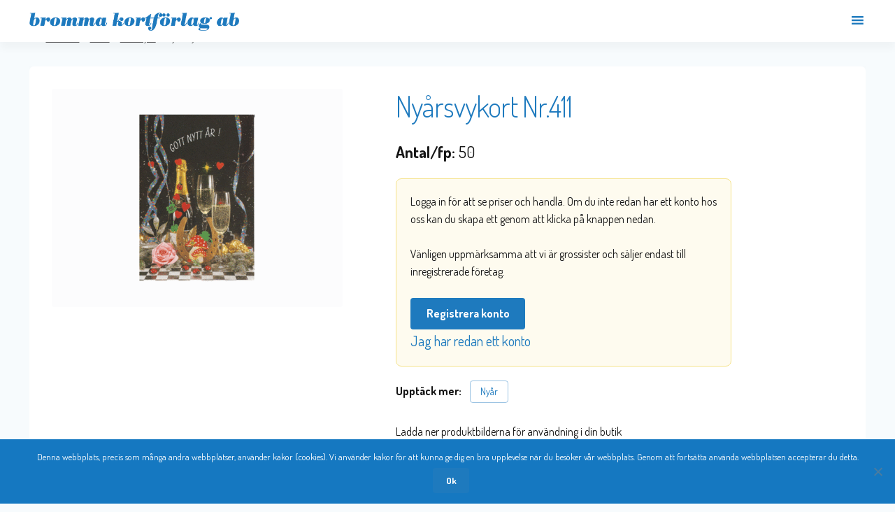

--- FILE ---
content_type: text/html; charset=UTF-8
request_url: https://brommakortforlag.se/produkt/nyarsvykort-nr-411/
body_size: 32882
content:
<!doctype html>
<html lang="sv-SE">
<head>
<meta charset="UTF-8">
<meta name="viewport" content="width=device-width, initial-scale=1, maximum-scale=2.0">
<link rel="profile" href="http://gmpg.org/xfn/11">
<link rel="pingback" href="">

<link href="https://fonts.googleapis.com/css?family=Dosis:300,400,500,700" rel="stylesheet">
<link rel="dns-prefetch" href="//cdn.brommakortforlag.se">

<link rel="apple-touch-icon" sizes="57x57" href="/favicon/apple-icon-57x57.png">
<link rel="apple-touch-icon" sizes="60x60" href="/favicon/apple-icon-60x60.png">
<link rel="apple-touch-icon" sizes="72x72" href="/favicon/apple-icon-72x72.png">
<link rel="apple-touch-icon" sizes="76x76" href="/favicon/apple-icon-76x76.png">
<link rel="apple-touch-icon" sizes="114x114" href="/favicon/apple-icon-114x114.png">
<link rel="apple-touch-icon" sizes="120x120" href="/favicon/apple-icon-120x120.png">
<link rel="apple-touch-icon" sizes="144x144" href="/favicon/apple-icon-144x144.png">
<link rel="apple-touch-icon" sizes="152x152" href="/favicon/apple-icon-152x152.png">
<link rel="apple-touch-icon" sizes="180x180" href="/favicon/apple-icon-180x180.png">
<link rel="icon" type="image/png" sizes="192x192"  href="/android-icon-192x192.png">
<link rel="icon" type="image/png" sizes="32x32" href="/favicon/favicon-32x32.png">
<link rel="icon" type="image/png" sizes="96x96" href="/favicon/favicon-96x96.png">
<link rel="icon" type="image/png" sizes="16x16" href="/favicon/favicon-16x16.png">
<link rel="manifest" href="/favicon/manifest.json">
<meta name="msapplication-TileColor" content="#ffffff">
<meta name="msapplication-TileImage" content="/favicon/ms-icon-144x144.png">
<meta name="theme-color" content="#ffffff">
	<link rel="stylesheet" href="/wp-content/themes/bromma-store/rules.css">

<meta name='robots' content='index, follow, max-image-preview:large, max-snippet:-1, max-video-preview:-1' />
	<style>img:is([sizes="auto" i], [sizes^="auto," i]) { contain-intrinsic-size: 3000px 1500px }</style>
	
	<!-- This site is optimized with the Yoast SEO plugin v24.9 - https://yoast.com/wordpress/plugins/seo/ -->
	<title>Nyårsvykort Nr.411 | Bromma Kortförlag AB</title>
	<meta name="description" content="Familjeägt företag med över 50 års erfarenhet. Brett utbud av grossistprodukter inom presentartiklar, Nostalgic Art, leksaker, modellbilar m.m. Snabba leveranser, fraktfritt över 6000 kr." />
	<link rel="canonical" href="https://brommakortforlag.se/produkt/nyarsvykort-nr-411/" />
	<meta property="og:locale" content="sv_SE" />
	<meta property="og:type" content="article" />
	<meta property="og:title" content="Nyårsvykort Nr.411 | Bromma Kortförlag AB" />
	<meta property="og:description" content="Familjeägt företag med över 50 års erfarenhet. Brett utbud av grossistprodukter inom presentartiklar, Nostalgic Art, leksaker, modellbilar m.m. Snabba leveranser, fraktfritt över 6000 kr." />
	<meta property="og:url" content="https://brommakortforlag.se/produkt/nyarsvykort-nr-411/" />
	<meta property="og:site_name" content="Bromma Kortförlag" />
	<meta property="article:modified_time" content="2024-03-08T20:41:40+00:00" />
	<meta property="og:image" content="https://cdn.brommakortforlag.se/2019/02/411.gif" />
	<meta property="og:image:width" content="700" />
	<meta property="og:image:height" content="525" />
	<meta property="og:image:type" content="image/gif" />
	<meta name="twitter:card" content="summary_large_image" />
	<script type="application/ld+json" class="yoast-schema-graph">{"@context":"https://schema.org","@graph":[{"@type":"WebPage","@id":"https://brommakortforlag.se/produkt/nyarsvykort-nr-411/","url":"https://brommakortforlag.se/produkt/nyarsvykort-nr-411/","name":"Nyårsvykort Nr.411 | Bromma Kortförlag AB","isPartOf":{"@id":"https://brommakortforlag.se/#website"},"primaryImageOfPage":{"@id":"https://brommakortforlag.se/produkt/nyarsvykort-nr-411/#primaryimage"},"image":{"@id":"https://brommakortforlag.se/produkt/nyarsvykort-nr-411/#primaryimage"},"thumbnailUrl":"https://cdn.brommakortforlag.se/2019/02/411.gif","datePublished":"2019-05-10T00:56:48+00:00","dateModified":"2024-03-08T20:41:40+00:00","description":"Familjeägt företag med över 50 års erfarenhet. Brett utbud av grossistprodukter inom presentartiklar, Nostalgic Art, leksaker, modellbilar m.m. Snabba leveranser, fraktfritt över 6000 kr.","breadcrumb":{"@id":"https://brommakortforlag.se/produkt/nyarsvykort-nr-411/#breadcrumb"},"inLanguage":"sv-SE","potentialAction":[{"@type":"ReadAction","target":["https://brommakortforlag.se/produkt/nyarsvykort-nr-411/"]}]},{"@type":"ImageObject","inLanguage":"sv-SE","@id":"https://brommakortforlag.se/produkt/nyarsvykort-nr-411/#primaryimage","url":"https://cdn.brommakortforlag.se/2019/02/411.gif","contentUrl":"https://cdn.brommakortforlag.se/2019/02/411.gif","width":700,"height":525},{"@type":"BreadcrumbList","@id":"https://brommakortforlag.se/produkt/nyarsvykort-nr-411/#breadcrumb","itemListElement":[{"@type":"ListItem","position":1,"name":"Hem","item":"https://brommakortforlag.se/"},{"@type":"ListItem","position":2,"name":"Webbutik","item":"https://brommakortforlag.se/butik/"},{"@type":"ListItem","position":3,"name":"Nyårsvykort Nr.411"}]},{"@type":"WebSite","@id":"https://brommakortforlag.se/#website","url":"https://brommakortforlag.se/","name":"Bromma Kortförlag","description":"","publisher":{"@id":"https://brommakortforlag.se/#organization"},"potentialAction":[{"@type":"SearchAction","target":{"@type":"EntryPoint","urlTemplate":"https://brommakortforlag.se/?s={search_term_string}"},"query-input":{"@type":"PropertyValueSpecification","valueRequired":true,"valueName":"search_term_string"}}],"inLanguage":"sv-SE"},{"@type":"Organization","@id":"https://brommakortforlag.se/#organization","name":"Bromma Kortförlag AB","url":"https://brommakortforlag.se/","logo":{"@type":"ImageObject","inLanguage":"sv-SE","@id":"https://brommakortforlag.se/#/schema/logo/image/","url":"https://2019.brommakortforlag.se/wp-content/uploads/2019/05/brommakortforlagLogotyp.png","contentUrl":"https://2019.brommakortforlag.se/wp-content/uploads/2019/05/brommakortforlagLogotyp.png","width":963,"height":85,"caption":"Bromma Kortförlag AB"},"image":{"@id":"https://brommakortforlag.se/#/schema/logo/image/"},"sameAs":["http://instagram.com/brommakortforlag/"]}]}</script>
	<!-- / Yoast SEO plugin. -->


<link rel='dns-prefetch' href='//www.googletagmanager.com' />
<link rel='dns-prefetch' href='//cdn.polyfill.io' />
<link rel='dns-prefetch' href='//cdnjs.cloudflare.com' />
<link rel='dns-prefetch' href='//maxcdn.bootstrapcdn.com' />
<link rel='dns-prefetch' href='//fonts.googleapis.com' />
<link rel="alternate" type="application/rss+xml" title="Bromma Kortförlag &raquo; Webbflöde" href="https://brommakortforlag.se/feed/" />
<link rel="alternate" type="application/rss+xml" title="Bromma Kortförlag &raquo; Kommentarsflöde" href="https://brommakortforlag.se/comments/feed/" />
<script type="text/javascript">
/* <![CDATA[ */
window._wpemojiSettings = {"baseUrl":"https:\/\/s.w.org\/images\/core\/emoji\/16.0.1\/72x72\/","ext":".png","svgUrl":"https:\/\/s.w.org\/images\/core\/emoji\/16.0.1\/svg\/","svgExt":".svg","source":{"concatemoji":"https:\/\/brommakortforlag.se\/wp-includes\/js\/wp-emoji-release.min.js"}};
/*! This file is auto-generated */
!function(s,n){var o,i,e;function c(e){try{var t={supportTests:e,timestamp:(new Date).valueOf()};sessionStorage.setItem(o,JSON.stringify(t))}catch(e){}}function p(e,t,n){e.clearRect(0,0,e.canvas.width,e.canvas.height),e.fillText(t,0,0);var t=new Uint32Array(e.getImageData(0,0,e.canvas.width,e.canvas.height).data),a=(e.clearRect(0,0,e.canvas.width,e.canvas.height),e.fillText(n,0,0),new Uint32Array(e.getImageData(0,0,e.canvas.width,e.canvas.height).data));return t.every(function(e,t){return e===a[t]})}function u(e,t){e.clearRect(0,0,e.canvas.width,e.canvas.height),e.fillText(t,0,0);for(var n=e.getImageData(16,16,1,1),a=0;a<n.data.length;a++)if(0!==n.data[a])return!1;return!0}function f(e,t,n,a){switch(t){case"flag":return n(e,"\ud83c\udff3\ufe0f\u200d\u26a7\ufe0f","\ud83c\udff3\ufe0f\u200b\u26a7\ufe0f")?!1:!n(e,"\ud83c\udde8\ud83c\uddf6","\ud83c\udde8\u200b\ud83c\uddf6")&&!n(e,"\ud83c\udff4\udb40\udc67\udb40\udc62\udb40\udc65\udb40\udc6e\udb40\udc67\udb40\udc7f","\ud83c\udff4\u200b\udb40\udc67\u200b\udb40\udc62\u200b\udb40\udc65\u200b\udb40\udc6e\u200b\udb40\udc67\u200b\udb40\udc7f");case"emoji":return!a(e,"\ud83e\udedf")}return!1}function g(e,t,n,a){var r="undefined"!=typeof WorkerGlobalScope&&self instanceof WorkerGlobalScope?new OffscreenCanvas(300,150):s.createElement("canvas"),o=r.getContext("2d",{willReadFrequently:!0}),i=(o.textBaseline="top",o.font="600 32px Arial",{});return e.forEach(function(e){i[e]=t(o,e,n,a)}),i}function t(e){var t=s.createElement("script");t.src=e,t.defer=!0,s.head.appendChild(t)}"undefined"!=typeof Promise&&(o="wpEmojiSettingsSupports",i=["flag","emoji"],n.supports={everything:!0,everythingExceptFlag:!0},e=new Promise(function(e){s.addEventListener("DOMContentLoaded",e,{once:!0})}),new Promise(function(t){var n=function(){try{var e=JSON.parse(sessionStorage.getItem(o));if("object"==typeof e&&"number"==typeof e.timestamp&&(new Date).valueOf()<e.timestamp+604800&&"object"==typeof e.supportTests)return e.supportTests}catch(e){}return null}();if(!n){if("undefined"!=typeof Worker&&"undefined"!=typeof OffscreenCanvas&&"undefined"!=typeof URL&&URL.createObjectURL&&"undefined"!=typeof Blob)try{var e="postMessage("+g.toString()+"("+[JSON.stringify(i),f.toString(),p.toString(),u.toString()].join(",")+"));",a=new Blob([e],{type:"text/javascript"}),r=new Worker(URL.createObjectURL(a),{name:"wpTestEmojiSupports"});return void(r.onmessage=function(e){c(n=e.data),r.terminate(),t(n)})}catch(e){}c(n=g(i,f,p,u))}t(n)}).then(function(e){for(var t in e)n.supports[t]=e[t],n.supports.everything=n.supports.everything&&n.supports[t],"flag"!==t&&(n.supports.everythingExceptFlag=n.supports.everythingExceptFlag&&n.supports[t]);n.supports.everythingExceptFlag=n.supports.everythingExceptFlag&&!n.supports.flag,n.DOMReady=!1,n.readyCallback=function(){n.DOMReady=!0}}).then(function(){return e}).then(function(){var e;n.supports.everything||(n.readyCallback(),(e=n.source||{}).concatemoji?t(e.concatemoji):e.wpemoji&&e.twemoji&&(t(e.twemoji),t(e.wpemoji)))}))}((window,document),window._wpemojiSettings);
/* ]]> */
</script>
<style id='wp-emoji-styles-inline-css' type='text/css'>

	img.wp-smiley, img.emoji {
		display: inline !important;
		border: none !important;
		box-shadow: none !important;
		height: 1em !important;
		width: 1em !important;
		margin: 0 0.07em !important;
		vertical-align: -0.1em !important;
		background: none !important;
		padding: 0 !important;
	}
</style>
<link rel='stylesheet' id='wp-block-library-css' href='https://brommakortforlag.se/wp-includes/css/dist/block-library/style.min.css' type='text/css' media='all' />
<style id='wp-block-library-theme-inline-css' type='text/css'>
.wp-block-audio :where(figcaption){color:#555;font-size:13px;text-align:center}.is-dark-theme .wp-block-audio :where(figcaption){color:#ffffffa6}.wp-block-audio{margin:0 0 1em}.wp-block-code{border:1px solid #ccc;border-radius:4px;font-family:Menlo,Consolas,monaco,monospace;padding:.8em 1em}.wp-block-embed :where(figcaption){color:#555;font-size:13px;text-align:center}.is-dark-theme .wp-block-embed :where(figcaption){color:#ffffffa6}.wp-block-embed{margin:0 0 1em}.blocks-gallery-caption{color:#555;font-size:13px;text-align:center}.is-dark-theme .blocks-gallery-caption{color:#ffffffa6}:root :where(.wp-block-image figcaption){color:#555;font-size:13px;text-align:center}.is-dark-theme :root :where(.wp-block-image figcaption){color:#ffffffa6}.wp-block-image{margin:0 0 1em}.wp-block-pullquote{border-bottom:4px solid;border-top:4px solid;color:currentColor;margin-bottom:1.75em}.wp-block-pullquote cite,.wp-block-pullquote footer,.wp-block-pullquote__citation{color:currentColor;font-size:.8125em;font-style:normal;text-transform:uppercase}.wp-block-quote{border-left:.25em solid;margin:0 0 1.75em;padding-left:1em}.wp-block-quote cite,.wp-block-quote footer{color:currentColor;font-size:.8125em;font-style:normal;position:relative}.wp-block-quote:where(.has-text-align-right){border-left:none;border-right:.25em solid;padding-left:0;padding-right:1em}.wp-block-quote:where(.has-text-align-center){border:none;padding-left:0}.wp-block-quote.is-large,.wp-block-quote.is-style-large,.wp-block-quote:where(.is-style-plain){border:none}.wp-block-search .wp-block-search__label{font-weight:700}.wp-block-search__button{border:1px solid #ccc;padding:.375em .625em}:where(.wp-block-group.has-background){padding:1.25em 2.375em}.wp-block-separator.has-css-opacity{opacity:.4}.wp-block-separator{border:none;border-bottom:2px solid;margin-left:auto;margin-right:auto}.wp-block-separator.has-alpha-channel-opacity{opacity:1}.wp-block-separator:not(.is-style-wide):not(.is-style-dots){width:100px}.wp-block-separator.has-background:not(.is-style-dots){border-bottom:none;height:1px}.wp-block-separator.has-background:not(.is-style-wide):not(.is-style-dots){height:2px}.wp-block-table{margin:0 0 1em}.wp-block-table td,.wp-block-table th{word-break:normal}.wp-block-table :where(figcaption){color:#555;font-size:13px;text-align:center}.is-dark-theme .wp-block-table :where(figcaption){color:#ffffffa6}.wp-block-video :where(figcaption){color:#555;font-size:13px;text-align:center}.is-dark-theme .wp-block-video :where(figcaption){color:#ffffffa6}.wp-block-video{margin:0 0 1em}:root :where(.wp-block-template-part.has-background){margin-bottom:0;margin-top:0;padding:1.25em 2.375em}
</style>
<style id='classic-theme-styles-inline-css' type='text/css'>
/*! This file is auto-generated */
.wp-block-button__link{color:#fff;background-color:#32373c;border-radius:9999px;box-shadow:none;text-decoration:none;padding:calc(.667em + 2px) calc(1.333em + 2px);font-size:1.125em}.wp-block-file__button{background:#32373c;color:#fff;text-decoration:none}
</style>
<link rel='stylesheet' id='storefront-gutenberg-blocks-css' href='https://brommakortforlag.se/wp-content/themes/storefront/assets/css/base/gutenberg-blocks.css' type='text/css' media='all' />
<style id='storefront-gutenberg-blocks-inline-css' type='text/css'>

				.wp-block-button__link:not(.has-text-color) {
					color: #ffffff;
				}

				.wp-block-button__link:not(.has-text-color):hover,
				.wp-block-button__link:not(.has-text-color):focus,
				.wp-block-button__link:not(.has-text-color):active {
					color: #ffffff;
				}

				.wp-block-button__link:not(.has-background) {
					background-color: #1e7abe;
				}

				.wp-block-button__link:not(.has-background):hover,
				.wp-block-button__link:not(.has-background):focus,
				.wp-block-button__link:not(.has-background):active {
					border-color: #0561a5;
					background-color: #0561a5;
				}

				.wp-block-quote footer,
				.wp-block-quote cite,
				.wp-block-quote__citation {
					color: #151515;
				}

				.wp-block-pullquote cite,
				.wp-block-pullquote footer,
				.wp-block-pullquote__citation {
					color: #151515;
				}

				.wp-block-image figcaption {
					color: #151515;
				}

				.wp-block-separator.is-style-dots::before {
					color: #1e7abe;
				}

				.wp-block-file a.wp-block-file__button {
					color: #ffffff;
					background-color: #1e7abe;
					border-color: #1e7abe;
				}

				.wp-block-file a.wp-block-file__button:hover,
				.wp-block-file a.wp-block-file__button:focus,
				.wp-block-file a.wp-block-file__button:active {
					color: #ffffff;
					background-color: #0561a5;
				}

				.wp-block-code,
				.wp-block-preformatted pre {
					color: #151515;
				}

				.wp-block-table:not( .has-background ):not( .is-style-stripes ) tbody tr:nth-child(2n) td {
					background-color: #f5f9fb;
				}

				.wp-block-cover .wp-block-cover__inner-container h1,
				.wp-block-cover .wp-block-cover__inner-container h2,
				.wp-block-cover .wp-block-cover__inner-container h3,
				.wp-block-cover .wp-block-cover__inner-container h4,
				.wp-block-cover .wp-block-cover__inner-container h5,
				.wp-block-cover .wp-block-cover__inner-container h6 {
					color: #000000;
				}
			
</style>
<style id='global-styles-inline-css' type='text/css'>
:root{--wp--preset--aspect-ratio--square: 1;--wp--preset--aspect-ratio--4-3: 4/3;--wp--preset--aspect-ratio--3-4: 3/4;--wp--preset--aspect-ratio--3-2: 3/2;--wp--preset--aspect-ratio--2-3: 2/3;--wp--preset--aspect-ratio--16-9: 16/9;--wp--preset--aspect-ratio--9-16: 9/16;--wp--preset--color--black: #000000;--wp--preset--color--cyan-bluish-gray: #abb8c3;--wp--preset--color--white: #ffffff;--wp--preset--color--pale-pink: #f78da7;--wp--preset--color--vivid-red: #cf2e2e;--wp--preset--color--luminous-vivid-orange: #ff6900;--wp--preset--color--luminous-vivid-amber: #fcb900;--wp--preset--color--light-green-cyan: #7bdcb5;--wp--preset--color--vivid-green-cyan: #00d084;--wp--preset--color--pale-cyan-blue: #8ed1fc;--wp--preset--color--vivid-cyan-blue: #0693e3;--wp--preset--color--vivid-purple: #9b51e0;--wp--preset--gradient--vivid-cyan-blue-to-vivid-purple: linear-gradient(135deg,rgba(6,147,227,1) 0%,rgb(155,81,224) 100%);--wp--preset--gradient--light-green-cyan-to-vivid-green-cyan: linear-gradient(135deg,rgb(122,220,180) 0%,rgb(0,208,130) 100%);--wp--preset--gradient--luminous-vivid-amber-to-luminous-vivid-orange: linear-gradient(135deg,rgba(252,185,0,1) 0%,rgba(255,105,0,1) 100%);--wp--preset--gradient--luminous-vivid-orange-to-vivid-red: linear-gradient(135deg,rgba(255,105,0,1) 0%,rgb(207,46,46) 100%);--wp--preset--gradient--very-light-gray-to-cyan-bluish-gray: linear-gradient(135deg,rgb(238,238,238) 0%,rgb(169,184,195) 100%);--wp--preset--gradient--cool-to-warm-spectrum: linear-gradient(135deg,rgb(74,234,220) 0%,rgb(151,120,209) 20%,rgb(207,42,186) 40%,rgb(238,44,130) 60%,rgb(251,105,98) 80%,rgb(254,248,76) 100%);--wp--preset--gradient--blush-light-purple: linear-gradient(135deg,rgb(255,206,236) 0%,rgb(152,150,240) 100%);--wp--preset--gradient--blush-bordeaux: linear-gradient(135deg,rgb(254,205,165) 0%,rgb(254,45,45) 50%,rgb(107,0,62) 100%);--wp--preset--gradient--luminous-dusk: linear-gradient(135deg,rgb(255,203,112) 0%,rgb(199,81,192) 50%,rgb(65,88,208) 100%);--wp--preset--gradient--pale-ocean: linear-gradient(135deg,rgb(255,245,203) 0%,rgb(182,227,212) 50%,rgb(51,167,181) 100%);--wp--preset--gradient--electric-grass: linear-gradient(135deg,rgb(202,248,128) 0%,rgb(113,206,126) 100%);--wp--preset--gradient--midnight: linear-gradient(135deg,rgb(2,3,129) 0%,rgb(40,116,252) 100%);--wp--preset--font-size--small: 14px;--wp--preset--font-size--medium: 23px;--wp--preset--font-size--large: 26px;--wp--preset--font-size--x-large: 42px;--wp--preset--font-size--normal: 16px;--wp--preset--font-size--huge: 37px;--wp--preset--spacing--20: 0.44rem;--wp--preset--spacing--30: 0.67rem;--wp--preset--spacing--40: 1rem;--wp--preset--spacing--50: 1.5rem;--wp--preset--spacing--60: 2.25rem;--wp--preset--spacing--70: 3.38rem;--wp--preset--spacing--80: 5.06rem;--wp--preset--shadow--natural: 6px 6px 9px rgba(0, 0, 0, 0.2);--wp--preset--shadow--deep: 12px 12px 50px rgba(0, 0, 0, 0.4);--wp--preset--shadow--sharp: 6px 6px 0px rgba(0, 0, 0, 0.2);--wp--preset--shadow--outlined: 6px 6px 0px -3px rgba(255, 255, 255, 1), 6px 6px rgba(0, 0, 0, 1);--wp--preset--shadow--crisp: 6px 6px 0px rgba(0, 0, 0, 1);}:where(.is-layout-flex){gap: 0.5em;}:where(.is-layout-grid){gap: 0.5em;}body .is-layout-flex{display: flex;}.is-layout-flex{flex-wrap: wrap;align-items: center;}.is-layout-flex > :is(*, div){margin: 0;}body .is-layout-grid{display: grid;}.is-layout-grid > :is(*, div){margin: 0;}:where(.wp-block-columns.is-layout-flex){gap: 2em;}:where(.wp-block-columns.is-layout-grid){gap: 2em;}:where(.wp-block-post-template.is-layout-flex){gap: 1.25em;}:where(.wp-block-post-template.is-layout-grid){gap: 1.25em;}.has-black-color{color: var(--wp--preset--color--black) !important;}.has-cyan-bluish-gray-color{color: var(--wp--preset--color--cyan-bluish-gray) !important;}.has-white-color{color: var(--wp--preset--color--white) !important;}.has-pale-pink-color{color: var(--wp--preset--color--pale-pink) !important;}.has-vivid-red-color{color: var(--wp--preset--color--vivid-red) !important;}.has-luminous-vivid-orange-color{color: var(--wp--preset--color--luminous-vivid-orange) !important;}.has-luminous-vivid-amber-color{color: var(--wp--preset--color--luminous-vivid-amber) !important;}.has-light-green-cyan-color{color: var(--wp--preset--color--light-green-cyan) !important;}.has-vivid-green-cyan-color{color: var(--wp--preset--color--vivid-green-cyan) !important;}.has-pale-cyan-blue-color{color: var(--wp--preset--color--pale-cyan-blue) !important;}.has-vivid-cyan-blue-color{color: var(--wp--preset--color--vivid-cyan-blue) !important;}.has-vivid-purple-color{color: var(--wp--preset--color--vivid-purple) !important;}.has-black-background-color{background-color: var(--wp--preset--color--black) !important;}.has-cyan-bluish-gray-background-color{background-color: var(--wp--preset--color--cyan-bluish-gray) !important;}.has-white-background-color{background-color: var(--wp--preset--color--white) !important;}.has-pale-pink-background-color{background-color: var(--wp--preset--color--pale-pink) !important;}.has-vivid-red-background-color{background-color: var(--wp--preset--color--vivid-red) !important;}.has-luminous-vivid-orange-background-color{background-color: var(--wp--preset--color--luminous-vivid-orange) !important;}.has-luminous-vivid-amber-background-color{background-color: var(--wp--preset--color--luminous-vivid-amber) !important;}.has-light-green-cyan-background-color{background-color: var(--wp--preset--color--light-green-cyan) !important;}.has-vivid-green-cyan-background-color{background-color: var(--wp--preset--color--vivid-green-cyan) !important;}.has-pale-cyan-blue-background-color{background-color: var(--wp--preset--color--pale-cyan-blue) !important;}.has-vivid-cyan-blue-background-color{background-color: var(--wp--preset--color--vivid-cyan-blue) !important;}.has-vivid-purple-background-color{background-color: var(--wp--preset--color--vivid-purple) !important;}.has-black-border-color{border-color: var(--wp--preset--color--black) !important;}.has-cyan-bluish-gray-border-color{border-color: var(--wp--preset--color--cyan-bluish-gray) !important;}.has-white-border-color{border-color: var(--wp--preset--color--white) !important;}.has-pale-pink-border-color{border-color: var(--wp--preset--color--pale-pink) !important;}.has-vivid-red-border-color{border-color: var(--wp--preset--color--vivid-red) !important;}.has-luminous-vivid-orange-border-color{border-color: var(--wp--preset--color--luminous-vivid-orange) !important;}.has-luminous-vivid-amber-border-color{border-color: var(--wp--preset--color--luminous-vivid-amber) !important;}.has-light-green-cyan-border-color{border-color: var(--wp--preset--color--light-green-cyan) !important;}.has-vivid-green-cyan-border-color{border-color: var(--wp--preset--color--vivid-green-cyan) !important;}.has-pale-cyan-blue-border-color{border-color: var(--wp--preset--color--pale-cyan-blue) !important;}.has-vivid-cyan-blue-border-color{border-color: var(--wp--preset--color--vivid-cyan-blue) !important;}.has-vivid-purple-border-color{border-color: var(--wp--preset--color--vivid-purple) !important;}.has-vivid-cyan-blue-to-vivid-purple-gradient-background{background: var(--wp--preset--gradient--vivid-cyan-blue-to-vivid-purple) !important;}.has-light-green-cyan-to-vivid-green-cyan-gradient-background{background: var(--wp--preset--gradient--light-green-cyan-to-vivid-green-cyan) !important;}.has-luminous-vivid-amber-to-luminous-vivid-orange-gradient-background{background: var(--wp--preset--gradient--luminous-vivid-amber-to-luminous-vivid-orange) !important;}.has-luminous-vivid-orange-to-vivid-red-gradient-background{background: var(--wp--preset--gradient--luminous-vivid-orange-to-vivid-red) !important;}.has-very-light-gray-to-cyan-bluish-gray-gradient-background{background: var(--wp--preset--gradient--very-light-gray-to-cyan-bluish-gray) !important;}.has-cool-to-warm-spectrum-gradient-background{background: var(--wp--preset--gradient--cool-to-warm-spectrum) !important;}.has-blush-light-purple-gradient-background{background: var(--wp--preset--gradient--blush-light-purple) !important;}.has-blush-bordeaux-gradient-background{background: var(--wp--preset--gradient--blush-bordeaux) !important;}.has-luminous-dusk-gradient-background{background: var(--wp--preset--gradient--luminous-dusk) !important;}.has-pale-ocean-gradient-background{background: var(--wp--preset--gradient--pale-ocean) !important;}.has-electric-grass-gradient-background{background: var(--wp--preset--gradient--electric-grass) !important;}.has-midnight-gradient-background{background: var(--wp--preset--gradient--midnight) !important;}.has-small-font-size{font-size: var(--wp--preset--font-size--small) !important;}.has-medium-font-size{font-size: var(--wp--preset--font-size--medium) !important;}.has-large-font-size{font-size: var(--wp--preset--font-size--large) !important;}.has-x-large-font-size{font-size: var(--wp--preset--font-size--x-large) !important;}
:where(.wp-block-post-template.is-layout-flex){gap: 1.25em;}:where(.wp-block-post-template.is-layout-grid){gap: 1.25em;}
:where(.wp-block-columns.is-layout-flex){gap: 2em;}:where(.wp-block-columns.is-layout-grid){gap: 2em;}
:root :where(.wp-block-pullquote){font-size: 1.5em;line-height: 1.6;}
</style>
<link rel='stylesheet' id='bromma-persistent-cart-css' href='https://brommakortforlag.se/wp-content/plugins/bromma-persistent-cart/public/css/bromma-persistent-cart-public.css' type='text/css' media='all' />
<link rel='stylesheet' id='cookie-notice-front-css' href='https://brommakortforlag.se/wp-content/plugins/cookie-notice/css/front.min.css' type='text/css' media='all' />
<link rel='stylesheet' id='photoswipe-css' href='https://brommakortforlag.se/wp-content/plugins/woocommerce/assets/css/photoswipe/photoswipe.min.css' type='text/css' media='all' />
<link rel='stylesheet' id='photoswipe-default-skin-css' href='https://brommakortforlag.se/wp-content/plugins/woocommerce/assets/css/photoswipe/default-skin/default-skin.min.css' type='text/css' media='all' />
<style id='woocommerce-inline-inline-css' type='text/css'>
.woocommerce form .form-row .required { visibility: visible; }
</style>
<link rel='stylesheet' id='megamenu-css' href='https://brommakortforlag.se/wp-content/uploads/maxmegamenu/style.css' type='text/css' media='all' />
<link rel='stylesheet' id='dashicons-css' href='https://brommakortforlag.se/wp-includes/css/dashicons.min.css' type='text/css' media='all' />
<link rel='stylesheet' id='nickx-fancybox-css-css' href='https://brommakortforlag.se/wp-content/plugins/product-video-gallery-slider-for-woocommerce/css/fancybox.css' type='text/css' media='all' />
<link rel='stylesheet' id='nickx-fontawesome-css-css' href='//maxcdn.bootstrapcdn.com/font-awesome/4.7.0/css/font-awesome.min.css' type='text/css' media='all' />
<link rel='stylesheet' id='nickx-front-css-css' href='https://brommakortforlag.se/wp-content/plugins/product-video-gallery-slider-for-woocommerce/css/nickx-front.css' type='text/css' media='all' />
<link rel='stylesheet' id='dgwt-wcas-style-css' href='https://brommakortforlag.se/wp-content/plugins/ajax-search-for-woocommerce/assets/css/style.min.css' type='text/css' media='all' />
<link rel='stylesheet' id='tinvwl-css' href='https://brommakortforlag.se/wp-content/plugins/ti-woocommerce-wishlist/assets/css/public.min.css' type='text/css' media='all' />
<style id='tinvwl-inline-css' type='text/css'>
a.tinvwl_add_to_wishlist_button {   color:#d63031;  }    .tinv-header {   display:none;  }
</style>
<link rel='stylesheet' id='mmenu-style-css' href='https://brommakortforlag.se/wp-content/themes/bromma-store/vendor/mmenu/mmenu.css' type='text/css' media='all' />
<link rel='stylesheet' id='mmenu-bromma-style-css' href='https://brommakortforlag.se/wp-content/themes/bromma-store/assets/css/brommaMmenu.css' type='text/css' media='all' />
<link rel='stylesheet' id='bromma-nli-css' href='https://brommakortforlag.se/wp-content/themes/bromma-store/nli.css' type='text/css' media='all' />
<link rel='stylesheet' id='jquery-modal-styles-css' href='https://brommakortforlag.se/wp-content/themes/bromma-store/assets/css/jquery.modal.min.css' type='text/css' media='all' />
<link rel='stylesheet' id='bromma-product-modal-styles-css' href='https://brommakortforlag.se/wp-content/themes/bromma-store/assets/css/product-modal.css?noCache=1769185359&#038;123' type='text/css' media='all' />
<link rel='stylesheet' id='bromma-drawer-styles-css' href='https://brommakortforlag.se/wp-content/themes/bromma-store/assets/css/drawer.css?noCache=1769185359&#038;123' type='text/css' media='all' />
<link rel='stylesheet' id='bromma-header-css' href='https://brommakortforlag.se/wp-content/themes/bromma-store/assets/css/header.css' type='text/css' media='all' />
<link rel='stylesheet' id='storefront-style-css' href='https://brommakortforlag.se/wp-content/themes/storefront/style.css' type='text/css' media='all' />
<style id='storefront-style-inline-css' type='text/css'>

			.main-navigation ul li a,
			.site-title a,
			ul.menu li a,
			.site-branding h1 a,
			.site-footer .storefront-handheld-footer-bar a:not(.button),
			button.menu-toggle,
			button.menu-toggle:hover,
			.handheld-navigation .dropdown-toggle {
				color: #1e7abe;
			}

			button.menu-toggle,
			button.menu-toggle:hover {
				border-color: #1e7abe;
			}

			.main-navigation ul li a:hover,
			.main-navigation ul li:hover > a,
			.site-title a:hover,
			.site-header ul.menu li.current-menu-item > a {
				color: #5fbbff;
			}

			table:not( .has-background ) th {
				background-color: #f0f4f6;
			}

			table:not( .has-background ) tbody td {
				background-color: #f5f9fb;
			}

			table:not( .has-background ) tbody tr:nth-child(2n) td,
			fieldset,
			fieldset legend {
				background-color: #f3f7f9;
			}

			.site-header,
			.secondary-navigation ul ul,
			.main-navigation ul.menu > li.menu-item-has-children:after,
			.secondary-navigation ul.menu ul,
			.storefront-handheld-footer-bar,
			.storefront-handheld-footer-bar ul li > a,
			.storefront-handheld-footer-bar ul li.search .site-search,
			button.menu-toggle,
			button.menu-toggle:hover {
				background-color: #ffffff;
			}

			p.site-description,
			.site-header,
			.storefront-handheld-footer-bar {
				color: #404040;
			}

			button.menu-toggle:after,
			button.menu-toggle:before,
			button.menu-toggle span:before {
				background-color: #1e7abe;
			}

			h1, h2, h3, h4, h5, h6 {
				color: #1e7abe;
			}

			.widget h1 {
				border-bottom-color: #1e7abe;
			}

			body,
			.secondary-navigation a {
				color: #151515;
			}

			.widget-area .widget a,
			.hentry .entry-header .posted-on a,
			.hentry .entry-header .post-author a,
			.hentry .entry-header .post-comments a,
			.hentry .entry-header .byline a {
				color: #1a1a1a;
			}

			a {
				color: #1e7abe;
			}

			a:focus,
			button:focus,
			.button.alt:focus,
			input:focus,
			textarea:focus,
			input[type="button"]:focus,
			input[type="reset"]:focus,
			input[type="submit"]:focus,
			input[type="email"]:focus,
			input[type="tel"]:focus,
			input[type="url"]:focus,
			input[type="password"]:focus,
			input[type="search"]:focus {
				outline-color: #1e7abe;
			}

			button, input[type="button"], input[type="reset"], input[type="submit"], .button, .widget a.button {
				background-color: #1e7abe;
				border-color: #1e7abe;
				color: #ffffff;
			}

			button:hover, input[type="button"]:hover, input[type="reset"]:hover, input[type="submit"]:hover, .button:hover, .widget a.button:hover {
				background-color: #0561a5;
				border-color: #0561a5;
				color: #ffffff;
			}

			button.alt, input[type="button"].alt, input[type="reset"].alt, input[type="submit"].alt, .button.alt, .widget-area .widget a.button.alt {
				background-color: #8ebcde;
				border-color: #8ebcde;
				color: #ffffff;
			}

			button.alt:hover, input[type="button"].alt:hover, input[type="reset"].alt:hover, input[type="submit"].alt:hover, .button.alt:hover, .widget-area .widget a.button.alt:hover {
				background-color: #75a3c5;
				border-color: #75a3c5;
				color: #ffffff;
			}

			.pagination .page-numbers li .page-numbers.current {
				background-color: #dee2e4;
				color: #0b0b0b;
			}

			#comments .comment-list .comment-content .comment-text {
				background-color: #f0f4f6;
			}

			.site-footer {
				background-color: #ffffff;
				color: #6d6d6d;
			}

			.site-footer a:not(.button) {
				color: #1e7abe;
			}

			.site-footer h1, .site-footer h2, .site-footer h3, .site-footer h4, .site-footer h5, .site-footer h6 {
				color: #1e7abe;
			}

			.page-template-template-homepage.has-post-thumbnail .type-page.has-post-thumbnail .entry-title {
				color: #000000;
			}

			.page-template-template-homepage.has-post-thumbnail .type-page.has-post-thumbnail .entry-content {
				color: #000000;
			}

			@media screen and ( min-width: 768px ) {
				.secondary-navigation ul.menu a:hover {
					color: #595959;
				}

				.secondary-navigation ul.menu a {
					color: #404040;
				}

				.main-navigation ul.menu ul.sub-menu,
				.main-navigation ul.nav-menu ul.children {
					background-color: #f0f0f0;
				}

				.site-header {
					border-bottom-color: #f0f0f0;
				}
			}

				.sp-fixed-width .site {
					background-color:#ffffff;
				}
			

				.checkout-slides .sp-checkout-control-nav li a:after {
					background-color:#f7fbfd;
					border: 4px solid #cfd3d5;
				}

				.checkout-slides .sp-checkout-control-nav li:nth-child(2) a.flex-active:after {
					border: 4px solid #cfd3d5;
				}

				.checkout-slides .sp-checkout-control-nav li a:before,
				.checkout-slides .sp-checkout-control-nav li:nth-child(2) a.flex-active:before  {
					background-color:#cfd3d5;
				}

				.checkout-slides .sp-checkout-control-nav li:nth-child(2) a:before {
					background-color:#e3e7e9;
				}

				.checkout-slides .sp-checkout-control-nav li:nth-child(2) a:after {
					border: 4px solid #e3e7e9;
				}
			
</style>
<link rel='stylesheet' id='storefront-icons-css' href='https://brommakortforlag.se/wp-content/themes/storefront/assets/css/base/icons.css' type='text/css' media='all' />
<link rel='stylesheet' id='storefront-fonts-css' href='https://fonts.googleapis.com/css?family=Source+Sans+Pro:400,300,300italic,400italic,600,700,900&#038;subset=latin%2Clatin-ext' type='text/css' media='all' />
<link rel='stylesheet' id='wcwl_frontend-css' href='https://brommakortforlag.se/wp-content/plugins/woocommerce-waitlist/includes/css/src/wcwl_frontend.min.css' type='text/css' media='all' />
<link rel='stylesheet' id='storefront-woocommerce-style-css' href='https://brommakortforlag.se/wp-content/themes/storefront/assets/css/woocommerce/woocommerce.css' type='text/css' media='all' />
<style id='storefront-woocommerce-style-inline-css' type='text/css'>

			a.cart-contents,
			.site-header-cart .widget_shopping_cart a {
				color: #1e7abe;
			}

			a.cart-contents:hover,
			.site-header-cart .widget_shopping_cart a:hover,
			.site-header-cart:hover > li > a {
				color: #5fbbff;
			}

			table.cart td.product-remove,
			table.cart td.actions {
				border-top-color: #f7fbfd;
			}

			.storefront-handheld-footer-bar ul li.cart .count {
				background-color: #1e7abe;
				color: #ffffff;
				border-color: #ffffff;
			}

			.woocommerce-tabs ul.tabs li.active a,
			ul.products li.product .price,
			.onsale,
			.widget_search form:before,
			.widget_product_search form:before {
				color: #151515;
			}

			.woocommerce-breadcrumb a,
			a.woocommerce-review-link,
			.product_meta a {
				color: #1a1a1a;
			}

			.onsale {
				border-color: #151515;
			}

			.star-rating span:before,
			.quantity .plus, .quantity .minus,
			p.stars a:hover:after,
			p.stars a:after,
			.star-rating span:before,
			#payment .payment_methods li input[type=radio]:first-child:checked+label:before {
				color: #1e7abe;
			}

			.widget_price_filter .ui-slider .ui-slider-range,
			.widget_price_filter .ui-slider .ui-slider-handle {
				background-color: #1e7abe;
			}

			.order_details {
				background-color: #f0f4f6;
			}

			.order_details > li {
				border-bottom: 1px dotted #dbdfe1;
			}

			.order_details:before,
			.order_details:after {
				background: -webkit-linear-gradient(transparent 0,transparent 0),-webkit-linear-gradient(135deg,#f0f4f6 33.33%,transparent 33.33%),-webkit-linear-gradient(45deg,#f0f4f6 33.33%,transparent 33.33%)
			}

			#order_review {
				background-color: #f7fbfd;
			}

			#payment .payment_methods > li .payment_box,
			#payment .place-order {
				background-color: #f2f6f8;
			}

			#payment .payment_methods > li:not(.woocommerce-notice) {
				background-color: #edf1f3;
			}

			#payment .payment_methods > li:not(.woocommerce-notice):hover {
				background-color: #e8ecee;
			}

			.woocommerce-pagination .page-numbers li .page-numbers.current {
				background-color: #dee2e4;
				color: #0b0b0b;
			}

			.onsale,
			.woocommerce-pagination .page-numbers li .page-numbers:not(.current) {
				color: #151515;
			}

			p.stars a:before,
			p.stars a:hover~a:before,
			p.stars.selected a.active~a:before {
				color: #151515;
			}

			p.stars.selected a.active:before,
			p.stars:hover a:before,
			p.stars.selected a:not(.active):before,
			p.stars.selected a.active:before {
				color: #1e7abe;
			}

			.single-product div.product .woocommerce-product-gallery .woocommerce-product-gallery__trigger {
				background-color: #1e7abe;
				color: #ffffff;
			}

			.single-product div.product .woocommerce-product-gallery .woocommerce-product-gallery__trigger:hover {
				background-color: #0561a5;
				border-color: #0561a5;
				color: #ffffff;
			}

			.button.added_to_cart:focus,
			.button.wc-forward:focus {
				outline-color: #1e7abe;
			}

			.added_to_cart, .site-header-cart .widget_shopping_cart a.button {
				background-color: #1e7abe;
				border-color: #1e7abe;
				color: #ffffff;
			}

			.added_to_cart:hover, .site-header-cart .widget_shopping_cart a.button:hover {
				background-color: #0561a5;
				border-color: #0561a5;
				color: #ffffff;
			}

			.added_to_cart.alt, .added_to_cart, .widget a.button.checkout {
				background-color: #8ebcde;
				border-color: #8ebcde;
				color: #ffffff;
			}

			.added_to_cart.alt:hover, .added_to_cart:hover, .widget a.button.checkout:hover {
				background-color: #75a3c5;
				border-color: #75a3c5;
				color: #ffffff;
			}

			.button.loading {
				color: #1e7abe;
			}

			.button.loading:hover {
				background-color: #1e7abe;
			}

			.button.loading:after {
				color: #ffffff;
			}

			@media screen and ( min-width: 768px ) {
				.site-header-cart .widget_shopping_cart,
				.site-header .product_list_widget li .quantity {
					color: #404040;
				}

				.site-header-cart .widget_shopping_cart .buttons,
				.site-header-cart .widget_shopping_cart .total {
					background-color: #f5f5f5;
				}

				.site-header-cart .widget_shopping_cart {
					background-color: #f0f0f0;
				}
			}
				.storefront-product-pagination a {
					color: #151515;
					background-color: #f7fbfd;
				}
				.storefront-sticky-add-to-cart {
					color: #151515;
					background-color: #f7fbfd;
				}

				.storefront-sticky-add-to-cart a:not(.button) {
					color: #1e7abe;
				}

				.woocommerce-message {
					background-color: #0f834d !important;
					color: #ffffff !important;
				}

				.woocommerce-message a,
				.woocommerce-message a:hover,
				.woocommerce-message .button,
				.woocommerce-message .button:hover {
					color: #ffffff !important;
				}

				.woocommerce-info {
					background-color: #3D9CD2 !important;
					color: #ffffff !important;
				}

				.woocommerce-info a,
				.woocommerce-info a:hover,
				.woocommerce-info .button,
				.woocommerce-info .button:hover {
					color: #ffffff !important;
				}

				.woocommerce-error {
					background-color: #e2401c !important;
					color: #ffffff !important;
				}

				.woocommerce-error a,
				.woocommerce-error a:hover,
				.woocommerce-error .button,
				.woocommerce-error .button:hover {
					color: #ffffff !important;
				}

			

				.star-rating span:before,
				.star-rating:before {
					color: #FFA200 !important;
				}

				.star-rating:before {
					opacity: 0.25 !important;
				}
			
</style>
<link rel='stylesheet' id='storefront-child-style-css' href='https://brommakortforlag.se/wp-content/themes/bromma-store/style.css' type='text/css' media='all' />
<link rel='stylesheet' id='sp-header-frontend-css' href='https://brommakortforlag.se/wp-content/plugins/storefront-powerpack/includes/customizer/header/assets/css/sp-header-frontend.css' type='text/css' media='all' />
<link rel='stylesheet' id='sp-styles-css' href='https://brommakortforlag.se/wp-content/plugins/storefront-powerpack/assets/css/style.css' type='text/css' media='all' />
<link rel='stylesheet' id='megamenu-storefront-css' href='https://brommakortforlag.se/wp-content/plugins/megamenu-storefront/megamenu-storefront.css' type='text/css' media='all' />
<link rel='stylesheet' id='storefront-mega-menus-frontend-css' href='https://brommakortforlag.se/wp-content/plugins/storefront-mega-menus/assets/css/frontend.css' type='text/css' media='all' />
<style id='storefront-mega-menus-frontend-inline-css' type='text/css'>

			.smm-mega-menu {
				background-color: #ffffff;
			}

			.main-navigation ul li.smm-active .smm-mega-menu a.button {
				background-color: #1e7abe !important;
				border-color: #1e7abe !important;
				color: #ffffff !important;
			}

			.main-navigation ul li.smm-active .smm-mega-menu a.button:hover {
				background-color: #0561a5 !important;
				border-color: #0561a5 !important;
				color: #ffffff !important;
			}

			.main-navigation ul li.smm-active .smm-mega-menu a.added_to_cart {
				background-color: #8ebcde !important;
				border-color: #8ebcde !important;
				color: #ffffff !important;
			}

			.main-navigation ul li.smm-active .smm-mega-menu a.added_to_cart:hover {
				background-color: #75a3c5 !important;
				border-color: #75a3c5 !important;
				color: #ffffff !important;
			}

			.main-navigation ul li.smm-active .widget h3.widget-title,
			.main-navigation ul li.smm-active li ul.products li.product h3 {
				color: #404040;
			}

			.main-navigation ul li.smm-active ul.sub-menu li a {
				color: #1e7abe;
			}
</style>
<script type="text/javascript" id="woocommerce-google-analytics-integration-gtag-js-after">
/* <![CDATA[ */
/* Google Analytics for WooCommerce (gtag.js) */
					window.dataLayer = window.dataLayer || [];
					function gtag(){dataLayer.push(arguments);}
					// Set up default consent state.
					for ( const mode of [{"analytics_storage":"denied","ad_storage":"denied","ad_user_data":"denied","ad_personalization":"denied","region":["AT","BE","BG","HR","CY","CZ","DK","EE","FI","FR","DE","GR","HU","IS","IE","IT","LV","LI","LT","LU","MT","NL","NO","PL","PT","RO","SK","SI","ES","SE","GB","CH"]}] || [] ) {
						gtag( "consent", "default", { "wait_for_update": 500, ...mode } );
					}
					gtag("js", new Date());
					gtag("set", "developer_id.dOGY3NW", true);
					gtag("config", "G-EJX0KH2GV5", {"track_404":true,"allow_google_signals":false,"logged_in":false,"linker":{"domains":[],"allow_incoming":false},"custom_map":{"dimension1":"logged_in"}});
/* ]]> */
</script>
<script type="text/javascript" src="https://brommakortforlag.se/wp-includes/js/jquery/jquery.min.js" id="jquery-core-js"></script>
<script type="text/javascript" src="https://brommakortforlag.se/wp-includes/js/jquery/jquery-migrate.min.js" id="jquery-migrate-js"></script>
<script type="text/javascript" src="https://brommakortforlag.se/wp-content/plugins/bromma-persistent-cart/public/js/bromma-persistent-cart-public.js" id="bromma-persistent-cart-js"></script>
<script type="text/javascript" id="cookie-notice-front-js-before">
/* <![CDATA[ */
var cnArgs = {"ajaxUrl":"https:\/\/brommakortforlag.se\/wp-admin\/admin-ajax.php","nonce":"eff9ac6995","hideEffect":"fade","position":"bottom","onScroll":false,"onScrollOffset":100,"onClick":false,"cookieName":"cookie_notice_accepted","cookieTime":2147483647,"cookieTimeRejected":2592000,"globalCookie":false,"redirection":false,"cache":false,"revokeCookies":false,"revokeCookiesOpt":"automatic"};
/* ]]> */
</script>
<script type="text/javascript" src="https://brommakortforlag.se/wp-content/plugins/cookie-notice/js/front.min.js" id="cookie-notice-front-js"></script>
<script type="text/javascript" src="https://brommakortforlag.se/wp-content/plugins/woocommerce/assets/js/jquery-blockui/jquery.blockUI.min.js" id="jquery-blockui-js" defer="defer" data-wp-strategy="defer"></script>
<script type="text/javascript" id="wc-add-to-cart-js-extra">
/* <![CDATA[ */
var wc_add_to_cart_params = {"ajax_url":"\/wp-admin\/admin-ajax.php","wc_ajax_url":"\/?wc-ajax=%%endpoint%%","i18n_view_cart":"Visa varukorg","cart_url":"https:\/\/brommakortforlag.se\/varukorg\/","is_cart":"","cart_redirect_after_add":"no"};
/* ]]> */
</script>
<script type="text/javascript" src="https://brommakortforlag.se/wp-content/plugins/woocommerce/assets/js/frontend/add-to-cart.min.js" id="wc-add-to-cart-js" defer="defer" data-wp-strategy="defer"></script>
<script type="text/javascript" src="https://brommakortforlag.se/wp-content/plugins/woocommerce/assets/js/flexslider/jquery.flexslider.min.js" id="flexslider-js" defer="defer" data-wp-strategy="defer"></script>
<script type="text/javascript" src="https://brommakortforlag.se/wp-content/plugins/woocommerce/assets/js/photoswipe/photoswipe.min.js" id="photoswipe-js" defer="defer" data-wp-strategy="defer"></script>
<script type="text/javascript" src="https://brommakortforlag.se/wp-content/plugins/woocommerce/assets/js/photoswipe/photoswipe-ui-default.min.js" id="photoswipe-ui-default-js" defer="defer" data-wp-strategy="defer"></script>
<script type="text/javascript" id="wc-single-product-js-extra">
/* <![CDATA[ */
var wc_single_product_params = {"i18n_required_rating_text":"V\u00e4lj ett betyg","i18n_rating_options":["1 av 5 stj\u00e4rnor","2 av 5 stj\u00e4rnor","3 av 5 stj\u00e4rnor","4 av 5 stj\u00e4rnor","5 av 5 stj\u00e4rnor"],"i18n_product_gallery_trigger_text":"Visa bildgalleri i fullsk\u00e4rm","review_rating_required":"yes","flexslider":{"rtl":false,"animation":"slide","smoothHeight":true,"directionNav":false,"controlNav":"thumbnails","slideshow":false,"animationSpeed":500,"animationLoop":false,"allowOneSlide":false},"zoom_enabled":"","zoom_options":[],"photoswipe_enabled":"1","photoswipe_options":{"shareEl":false,"closeOnScroll":false,"history":false,"hideAnimationDuration":0,"showAnimationDuration":0},"flexslider_enabled":"1"};
/* ]]> */
</script>
<script type="text/javascript" src="https://brommakortforlag.se/wp-content/plugins/woocommerce/assets/js/frontend/single-product.min.js" id="wc-single-product-js" defer="defer" data-wp-strategy="defer"></script>
<script type="text/javascript" src="https://brommakortforlag.se/wp-content/plugins/woocommerce/assets/js/js-cookie/js.cookie.min.js" id="js-cookie-js" data-wp-strategy="defer"></script>
<script type="text/javascript" id="woocommerce-js-extra">
/* <![CDATA[ */
var woocommerce_params = {"ajax_url":"\/wp-admin\/admin-ajax.php","wc_ajax_url":"\/?wc-ajax=%%endpoint%%","i18n_password_show":"Visa l\u00f6senord","i18n_password_hide":"D\u00f6lj l\u00f6senord"};
/* ]]> */
</script>
<script type="text/javascript" src="https://brommakortforlag.se/wp-content/plugins/woocommerce/assets/js/frontend/woocommerce.min.js" id="woocommerce-js" defer="defer" data-wp-strategy="defer"></script>
<script type="text/javascript" src="https://brommakortforlag.se/wp-content/themes/bromma-store/vendor/mmenu/mmenu.js" id="mmenu-main-js"></script>
<script type="text/javascript" src="https://brommakortforlag.se/wp-content/themes/bromma-store/assets/js/brommaMmenu.js" id="mmenu-bromma-js"></script>
<script type="text/javascript" src="https://cdn.polyfill.io/v2/polyfill.min.js" id="polyfill-io-js"></script>
<script type="text/javascript" src="https://brommakortforlag.se/wp-content/themes/bromma-store/assets/js/jquery.modal.min.js?test=true" id="jquery-modal-js"></script>
<link rel="https://api.w.org/" href="https://brommakortforlag.se/wp-json/" /><link rel="alternate" title="JSON" type="application/json" href="https://brommakortforlag.se/wp-json/wp/v2/product/21109" />
<link rel='shortlink' href='https://brommakortforlag.se/?p=21109' />
<link rel="alternate" title="oEmbed (JSON)" type="application/json+oembed" href="https://brommakortforlag.se/wp-json/oembed/1.0/embed?url=https%3A%2F%2Fbrommakortforlag.se%2Fprodukt%2Fnyarsvykort-nr-411%2F" />
<link rel="alternate" title="oEmbed (XML)" type="text/xml+oembed" href="https://brommakortforlag.se/wp-json/oembed/1.0/embed?url=https%3A%2F%2Fbrommakortforlag.se%2Fprodukt%2Fnyarsvykort-nr-411%2F&#038;format=xml" />
		<style>
			.dgwt-wcas-ico-magnifier,.dgwt-wcas-ico-magnifier-handler{max-width:20px}.dgwt-wcas-suggestion-selected{background-color:#f7fbfd}.dgwt-wcas-suggestions-wrapp,.dgwt-wcas-details-wrapp,.dgwt-wcas-suggestion,.dgwt-wcas-datails-title,.dgwt-wcas-details-more-products{border-color:#ecf4f9!important}		</style>
			<noscript><style>.woocommerce-product-gallery{ opacity: 1 !important; }</style></noscript>
	<style type="text/css">.recentcomments a{display:inline !important;padding:0 !important;margin:0 !important;}</style><style type="text/css" id="custom-background-css">
body.custom-background { background-color: #f7fbfd; }
</style>
	<style type="text/css">/** Mega Menu CSS: fs **/</style>

<!-- Global site tag (gtag.js) - Google Analytics -->
<script async src="https://www.googletagmanager.com/gtag/js?id=UA-131945207-1"></script>
<script>
  window.dataLayer = window.dataLayer || [];
  function gtag(){dataLayer.push(arguments);}
  gtag('js', new Date());

  gtag('config', 'UA-131945207-1');
</script>

<!-- Begin Inspectlet Asynchronous Code -->
<script type="text/javascript">
(function() {
window.__insp = window.__insp || [];
__insp.push(['wid', 197276183]);
var ldinsp = function(){
if(typeof window.__inspld != "undefined") return; window.__inspld = 1; var insp = document.createElement('script'); insp.type = 'text/javascript'; insp.async = true; insp.id = "inspsync"; insp.src = ('https:' == document.location.protocol ? 'https' : 'http') + '://cdn.inspectlet.com/inspectlet.js?wid=197276183&r=' + Math.floor(new Date().getTime()/3600000); var x = document.getElementsByTagName('script')[0]; x.parentNode.insertBefore(insp, x); };
setTimeout(ldinsp, 0);
})();
</script>
<!-- End Inspectlet Asynchronous Code -->


	<link rel="stylesheet" href="/wp-content/themes/bromma-store/assets/css/guest.css">


</head>

<body class="wp-singular product-template-default single single-product postid-21109 custom-background wp-custom-logo wp-embed-responsive wp-theme-storefront wp-child-theme-bromma-store theme-storefront cookies-not-set woocommerce woocommerce-page woocommerce-no-js mega-menu-primary tinvwl-theme-style storefront-full-width-content storefront-secondary-navigation storefront-align-wide right-sidebar woocommerce-active sp-shop-alignment-center">


<div id="page" class="hfeed site">
	
	
	
		<div class="headerContainer">
			<div id="touchMenu" style="display:none;">
				<div class="menu-huvudmeny-container"><ul id="menu-huvudmeny" class="menu"><li id="menu-item-10516" class="menu-item menu-item-type-taxonomy menu-item-object-product_cat menu-item-has-children menu-item-10516"><a href="https://brommakortforlag.se/kategori/nyheter/">NYHETER</a>
<ul class="sub-menu">
	<li id="menu-item-30937" class="menu-item menu-item-type-taxonomy menu-item-object-product_cat menu-item-30937"><a href="https://brommakortforlag.se/kategori/nyheter/inkommande-nyheter/">*Inkommande Nyheter</a></li>
	<li id="menu-item-30559" class="menu-item menu-item-type-taxonomy menu-item-object-product_cat menu-item-30559"><a href="https://brommakortforlag.se/kategori/nyheter/nyheter-bilar/">NYHETER Bilar</a></li>
	<li id="menu-item-30562" class="menu-item menu-item-type-taxonomy menu-item-object-product_cat menu-item-30562"><a href="https://brommakortforlag.se/kategori/nyheter/nyheter-jul-2025/">NYHETER Jul 2025</a></li>
	<li id="menu-item-30566" class="menu-item menu-item-type-taxonomy menu-item-object-product_cat menu-item-30566"><a href="https://brommakortforlag.se/kategori/nyheter/nyheter-nostalgic-art/">NYHETER Nostalgic-Art</a></li>
	<li id="menu-item-30560" class="menu-item menu-item-type-taxonomy menu-item-object-product_cat menu-item-30560"><a href="https://brommakortforlag.se/kategori/nyheter/nyheter-examen-sverige/">NYHETER Examen &amp; Sverige</a></li>
	<li id="menu-item-30564" class="menu-item menu-item-type-taxonomy menu-item-object-product_cat menu-item-30564"><a href="https://brommakortforlag.se/kategori/nyheter/nyheter-kort-papp/">NYHETER Kort &amp; Papp</a></li>
	<li id="menu-item-30936" class="menu-item menu-item-type-taxonomy menu-item-object-product_cat menu-item-30936"><a href="https://brommakortforlag.se/kategori/nyheter/nyheter-platburkar/">NYHETER Plåtburkar</a></li>
	<li id="menu-item-30563" class="menu-item menu-item-type-taxonomy menu-item-object-product_cat menu-item-30563"><a href="https://brommakortforlag.se/kategori/nyheter/nyheter-kok-hem/">NYHETER Kök &amp; Hem</a></li>
	<li id="menu-item-30565" class="menu-item menu-item-type-taxonomy menu-item-object-product_cat menu-item-30565"><a href="https://brommakortforlag.se/kategori/nyheter/nyheter-leksaker/">NYHETER Leksaker</a></li>
	<li id="menu-item-30567" class="menu-item menu-item-type-taxonomy menu-item-object-product_cat menu-item-30567"><a href="https://brommakortforlag.se/kategori/nyheter/nyheter-pask-2026/">NYHETER Påsk 2026</a></li>
	<li id="menu-item-30569" class="menu-item menu-item-type-taxonomy menu-item-object-product_cat menu-item-30569"><a href="https://brommakortforlag.se/kategori/nyheter/nyheter-servetter-pasar/">NYHETER Servetter &amp; Påsar</a></li>
	<li id="menu-item-30570" class="menu-item menu-item-type-taxonomy menu-item-object-product_cat menu-item-30570"><a href="https://brommakortforlag.se/kategori/nyheter/nyheter-skriv-rit/">NYHETER Skriv &amp; Rit</a></li>
</ul>
</li>
<li id="menu-item-10503" class="menu-item menu-item-type-taxonomy menu-item-object-product_cat menu-item-has-children menu-item-10503"><a href="https://brommakortforlag.se/kategori/bilar/">BILAR</a>
<ul class="sub-menu">
	<li id="menu-item-30454" class="menu-item menu-item-type-taxonomy menu-item-object-product_cat menu-item-30454"><a href="https://brommakortforlag.se/kategori/bilar/flygplan/">Flygplan</a></li>
	<li id="menu-item-30455" class="menu-item menu-item-type-taxonomy menu-item-object-product_cat menu-item-30455"><a href="https://brommakortforlag.se/kategori/bilar/mini-bilar/">Mini Bilar</a></li>
	<li id="menu-item-30456" class="menu-item menu-item-type-taxonomy menu-item-object-product_cat menu-item-30456"><a href="https://brommakortforlag.se/kategori/bilar/sma-mellan-bilar/">Små &amp; Mellan Bilar</a></li>
	<li id="menu-item-30457" class="menu-item menu-item-type-taxonomy menu-item-object-product_cat menu-item-30457"><a href="https://brommakortforlag.se/kategori/bilar/stora-bilar/">Stora Bilar</a></li>
	<li id="menu-item-30469" class="menu-item menu-item-type-taxonomy menu-item-object-product_cat menu-item-30469"><a href="https://brommakortforlag.se/kategori/bilar/nyckelring/">Nyckelring</a></li>
	<li id="menu-item-30458" class="menu-item menu-item-type-taxonomy menu-item-object-product_cat menu-item-30458"><a href="https://brommakortforlag.se/kategori/bilar/ovriga-fordon/">Övriga Fordon</a></li>
</ul>
</li>
<li id="menu-item-10512" class="menu-item menu-item-type-taxonomy menu-item-object-product_cat menu-item-has-children menu-item-10512"><a href="https://brommakortforlag.se/kategori/kort/">KORT &#038; PAPPER</a>
<ul class="sub-menu">
	<li id="menu-item-30574" class="menu-item menu-item-type-taxonomy menu-item-object-product_cat menu-item-has-children menu-item-30574"><a href="https://brommakortforlag.se/kategori/pappersbonader-tavlor/">PAPPERSBONADER &amp; TAVLOR</a>
	<ul class="sub-menu">
		<li id="menu-item-30626" class="menu-item menu-item-type-taxonomy menu-item-object-product_cat menu-item-30626"><a href="https://brommakortforlag.se/kategori/pappersbonader-tavlor/jul-bonader-tavlor/">Jul</a></li>
		<li id="menu-item-30627" class="menu-item menu-item-type-taxonomy menu-item-object-product_cat menu-item-30627"><a href="https://brommakortforlag.se/kategori/pappersbonader-tavlor/pask-bonader-tavlor/">Påsk</a></li>
		<li id="menu-item-30628" class="menu-item menu-item-type-taxonomy menu-item-object-product_cat menu-item-30628"><a href="https://brommakortforlag.se/kategori/pappersbonader-tavlor/sommar/">Sommar</a></li>
	</ul>
</li>
	<li id="menu-item-30575" class="menu-item menu-item-type-taxonomy menu-item-object-product_cat menu-item-has-children menu-item-30575"><a href="https://brommakortforlag.se/kategori/bokmarken-girlanger/">BOKMÄRKEN &amp; GIRLANGER</a>
	<ul class="sub-menu">
		<li id="menu-item-30630" class="menu-item menu-item-type-taxonomy menu-item-object-product_cat menu-item-30630"><a href="https://brommakortforlag.se/kategori/bokmarken-girlanger/bokmarken-glitter/">Bokmärken Glitter</a></li>
		<li id="menu-item-30631" class="menu-item menu-item-type-taxonomy menu-item-object-product_cat menu-item-30631"><a href="https://brommakortforlag.se/kategori/bokmarken-girlanger/bokmarken-halvark/">Bokmärken Halvark</a></li>
		<li id="menu-item-30632" class="menu-item menu-item-type-taxonomy menu-item-object-product_cat menu-item-30632"><a href="https://brommakortforlag.se/kategori/bokmarken-girlanger/bokmarken-helark/">Bokmärken Helark</a></li>
		<li id="menu-item-30633" class="menu-item menu-item-type-taxonomy menu-item-object-product_cat menu-item-30633"><a href="https://brommakortforlag.se/kategori/bokmarken-girlanger/bokmarkeskort/">Bokmärkeskort</a></li>
		<li id="menu-item-30716" class="menu-item menu-item-type-taxonomy menu-item-object-product_cat menu-item-30716"><a href="https://brommakortforlag.se/kategori/bokmarken-girlanger/girlanger-hangen-etc/">Girlanger &amp; Hängen etc.</a></li>
	</ul>
</li>
	<li id="menu-item-30577" class="menu-item menu-item-type-taxonomy menu-item-object-product_cat menu-item-has-children menu-item-30577"><a href="https://brommakortforlag.se/kategori/kort/">KORT</a>
	<ul class="sub-menu">
		<li id="menu-item-30634" class="menu-item menu-item-type-taxonomy menu-item-object-product_cat menu-item-30634"><a href="https://brommakortforlag.se/kategori/kort/3d-kort-utvikbara-etc/">3D Kort &amp; Utvikbara etc.</a></li>
		<li id="menu-item-30931" class="menu-item menu-item-type-taxonomy menu-item-object-product_cat menu-item-30931"><a href="https://brommakortforlag.se/kategori/kort/gratulation-djur-blommor-etc/">Gratulation, Djur &amp; Blommor etc.</a></li>
		<li id="menu-item-30938" class="menu-item menu-item-type-taxonomy menu-item-object-product_cat menu-item-30938"><a href="https://brommakortforlag.se/kategori/kort/baby-barn-brollop-dop-sorg-tack-etc/">Baby, Barn, Bröllop, Dop, Sorg &amp; Tack etc.</a></li>
		<li id="menu-item-30928" class="menu-item menu-item-type-taxonomy menu-item-object-product_cat menu-item-30928"><a href="https://brommakortforlag.se/kategori/kort/examen-konfirmation-mor-far-ovriga-tillfallen/">Examen, Konfirmation, Mor, Far &amp; Övriga Tillfällen</a></li>
		<li id="menu-item-30635" class="menu-item menu-item-type-taxonomy menu-item-object-product_cat menu-item-30635"><a href="https://brommakortforlag.se/kategori/kort/bokmarkeskort-kort/">Bokmärkeskort</a></li>
		<li id="menu-item-30636" class="menu-item menu-item-type-taxonomy menu-item-object-product_cat menu-item-30636"><a href="https://brommakortforlag.se/kategori/kort/paketkort-gift-tags/">Paketkort &amp; Gift Tags</a></li>
		<li id="menu-item-30637" class="menu-item menu-item-type-taxonomy menu-item-object-product_cat menu-item-30637"><a href="https://brommakortforlag.se/kategori/kort/placeringskort/">Placeringskort</a></li>
		<li id="menu-item-30638" class="menu-item menu-item-type-taxonomy menu-item-object-product_cat menu-item-30638"><a href="https://brommakortforlag.se/kategori/kort/sedeladress/">Sedeladress</a></li>
		<li id="menu-item-30640" class="menu-item menu-item-type-taxonomy menu-item-object-product_cat menu-item-30640"><a href="https://brommakortforlag.se/kategori/kort/platvykort-malarkort/">Plåtvykort &amp; Målarkort</a></li>
		<li id="menu-item-30639" class="menu-item menu-item-type-taxonomy menu-item-object-product_cat menu-item-30639"><a href="https://brommakortforlag.se/kategori/kort/vykort-10x15cm/">Vykort 10x15cm</a></li>
		<li id="menu-item-30930" class="menu-item menu-item-type-taxonomy menu-item-object-product_cat menu-item-30930"><a href="https://brommakortforlag.se/kategori/kort/rea-kort/">REA</a></li>
	</ul>
</li>
	<li id="menu-item-30576" class="menu-item menu-item-type-taxonomy menu-item-object-product_cat menu-item-has-children menu-item-30576"><a href="https://brommakortforlag.se/kategori/klippdockor-malarbocker/">KLIPPDOCKOR &amp; MÅLARBÖCKER</a>
	<ul class="sub-menu">
		<li id="menu-item-30641" class="menu-item menu-item-type-taxonomy menu-item-object-product_cat menu-item-30641"><a href="https://brommakortforlag.se/kategori/klippdockor-malarbocker/klippark/">Klippark</a></li>
		<li id="menu-item-30642" class="menu-item menu-item-type-taxonomy menu-item-object-product_cat menu-item-30642"><a href="https://brommakortforlag.se/kategori/klippdockor-malarbocker/klippbocker/">Klippböcker</a></li>
		<li id="menu-item-30643" class="menu-item menu-item-type-taxonomy menu-item-object-product_cat menu-item-30643"><a href="https://brommakortforlag.se/kategori/klippdockor-malarbocker/klippdockor/">Klippdockor</a></li>
		<li id="menu-item-30644" class="menu-item menu-item-type-taxonomy menu-item-object-product_cat menu-item-30644"><a href="https://brommakortforlag.se/kategori/klippdockor-malarbocker/malarbocker-vuxna/">Målarböcker Vuxna</a></li>
	</ul>
</li>
	<li id="menu-item-30578" class="menu-item menu-item-type-taxonomy menu-item-object-product_cat menu-item-has-children menu-item-30578"><a href="https://brommakortforlag.se/kategori/pappersrader/">PAPPERSRADER</a>
	<ul class="sub-menu">
		<li id="menu-item-30645" class="menu-item menu-item-type-taxonomy menu-item-object-product_cat menu-item-30645"><a href="https://brommakortforlag.se/kategori/pappersrader/jul-pappersrader/">Jul</a></li>
		<li id="menu-item-30646" class="menu-item menu-item-type-taxonomy menu-item-object-product_cat menu-item-30646"><a href="https://brommakortforlag.se/kategori/pappersrader/pask-pappersrader/">Påsk</a></li>
		<li id="menu-item-30647" class="menu-item menu-item-type-taxonomy menu-item-object-product_cat menu-item-30647"><a href="https://brommakortforlag.se/kategori/pappersrader/sverige-djur/">Sverige &amp; Djur</a></li>
	</ul>
</li>
	<li id="menu-item-30579" class="menu-item menu-item-type-taxonomy menu-item-object-product_cat menu-item-has-children menu-item-30579"><a href="https://brommakortforlag.se/kategori/papper-pasar-band-etc/">PAPPER, PÅSAR &#038; BAND</a>
	<ul class="sub-menu">
		<li id="menu-item-30648" class="menu-item menu-item-type-taxonomy menu-item-object-product_cat menu-item-30648"><a href="https://brommakortforlag.se/kategori/papper-pasar-band-etc/diskrullar-for-butik/">Diskrullar för butik</a></li>
		<li id="menu-item-30656" class="menu-item menu-item-type-taxonomy menu-item-object-product_cat menu-item-30656"><a href="https://brommakortforlag.se/kategori/leksaker/stickers-tatueringar/etiketter-pa-rulle/">Etiketter på rulle</a></li>
		<li id="menu-item-30649" class="menu-item menu-item-type-taxonomy menu-item-object-product_cat menu-item-30649"><a href="https://brommakortforlag.se/kategori/papper-pasar-band-etc/hyllpapper/">Hyllpapper</a></li>
		<li id="menu-item-30650" class="menu-item menu-item-type-taxonomy menu-item-object-product_cat menu-item-30650"><a href="https://brommakortforlag.se/kategori/papper-pasar-band-etc/konsumentpapper/">Konsumentpapper</a></li>
		<li id="menu-item-30652" class="menu-item menu-item-type-taxonomy menu-item-object-product_cat menu-item-30652"><a href="https://brommakortforlag.se/kategori/papper-pasar-band-etc/presentpasar/">Presentpåsar</a></li>
		<li id="menu-item-30653" class="menu-item menu-item-type-taxonomy menu-item-object-product_cat menu-item-30653"><a href="https://brommakortforlag.se/kategori/papper-pasar-band-etc/sidenband-bomullsband/">Sidenband &amp; Bomullsband</a></li>
		<li id="menu-item-30654" class="menu-item menu-item-type-taxonomy menu-item-object-product_cat menu-item-30654"><a href="https://brommakortforlag.se/kategori/papper-pasar-band-etc/silkespapper/">Silkespapper</a></li>
		<li id="menu-item-30655" class="menu-item menu-item-type-taxonomy menu-item-object-product_cat menu-item-30655"><a href="https://brommakortforlag.se/kategori/papper-pasar-band-etc/polyband-snoren-rosetter/">Polyband, Snören &amp; Rosetter</a></li>
	</ul>
</li>
</ul>
</li>
<li id="menu-item-10511" class="menu-item menu-item-type-taxonomy menu-item-object-product_cat menu-item-has-children menu-item-10511"><a href="https://brommakortforlag.se/kategori/kok-hem/">KÖK &amp; HEM</a>
<ul class="sub-menu">
	<li id="menu-item-30660" class="menu-item menu-item-type-taxonomy menu-item-object-product_cat menu-item-has-children menu-item-30660"><a href="https://brommakortforlag.se/kategori/godis/">GODIS</a>
	<ul class="sub-menu">
		<li id="menu-item-30665" class="menu-item menu-item-type-taxonomy menu-item-object-product_cat menu-item-30665"><a href="https://brommakortforlag.se/kategori/godis/mint-nostalgic-art/">Mint Nostalgic-Art</a></li>
	</ul>
</li>
	<li id="menu-item-45434" class="menu-item menu-item-type-taxonomy menu-item-object-product_cat menu-item-has-children menu-item-45434"><a href="https://brommakortforlag.se/kategori/kok-hem/kokstextil/">KÖKSTEXTIL</a>
	<ul class="sub-menu">
		<li id="menu-item-45438" class="menu-item menu-item-type-taxonomy menu-item-object-product_cat menu-item-45438"><a href="https://brommakortforlag.se/kategori/kok-hem/kokstextil/kokshanddukar/">Kökshanddukar</a></li>
	</ul>
</li>
	<li id="menu-item-30661" class="menu-item menu-item-type-taxonomy menu-item-object-product_cat menu-item-has-children menu-item-30661"><a href="https://brommakortforlag.se/kategori/magneter/">MAGNETER</a>
	<ul class="sub-menu">
		<li id="menu-item-30941" class="menu-item menu-item-type-taxonomy menu-item-object-product_cat menu-item-30941"><a href="https://brommakortforlag.se/kategori/magneter/djur-etc/">Djur etc.</a></li>
		<li id="menu-item-30670" class="menu-item menu-item-type-taxonomy menu-item-object-product_cat menu-item-30670"><a href="https://brommakortforlag.se/kategori/magneter/platskylt-ask/">Plåtskylt &amp; Ask</a></li>
		<li id="menu-item-30671" class="menu-item menu-item-type-taxonomy menu-item-object-product_cat menu-item-30671"><a href="https://brommakortforlag.se/kategori/magneter/shoppinglistor/">Shoppinglistor</a></li>
		<li id="menu-item-30672" class="menu-item menu-item-type-taxonomy menu-item-object-product_cat menu-item-30672"><a href="https://brommakortforlag.se/kategori/magneter/ovrigt-magneter/">Övrigt</a></li>
		<li id="menu-item-30943" class="menu-item menu-item-type-taxonomy menu-item-object-product_cat menu-item-30943"><a href="https://brommakortforlag.se/kategori/magneter/rea-magneter/">REA</a></li>
	</ul>
</li>
	<li id="menu-item-30662" class="menu-item menu-item-type-taxonomy menu-item-object-product_cat menu-item-has-children menu-item-30662"><a href="https://brommakortforlag.se/kategori/kok-hem/servetter-etc/">SERVETTER etc.</a>
	<ul class="sub-menu">
		<li id="menu-item-30677" class="menu-item menu-item-type-taxonomy menu-item-object-product_cat menu-item-30677"><a href="https://brommakortforlag.se/kategori/kok-hem/servetter-etc/servetter-kaffe-25x25cm/">Servetter Kaffe 25x25cm</a></li>
		<li id="menu-item-30678" class="menu-item menu-item-type-taxonomy menu-item-object-product_cat menu-item-30678"><a href="https://brommakortforlag.se/kategori/kok-hem/servetter-etc/servetter-mat-33x33cm/">Servetter Mat 33x33cm</a></li>
		<li id="menu-item-30676" class="menu-item menu-item-type-taxonomy menu-item-object-product_cat menu-item-30676"><a href="https://brommakortforlag.se/kategori/kok-hem/servetter-etc/servetter-jul-servetter-ljus/">Servetter Jul</a></li>
		<li id="menu-item-30679" class="menu-item menu-item-type-taxonomy menu-item-object-product_cat menu-item-30679"><a href="https://brommakortforlag.se/kategori/kok-hem/servetter-etc/servetter-pask/">Servetter Påsk</a></li>
		<li id="menu-item-30675" class="menu-item menu-item-type-taxonomy menu-item-object-product_cat menu-item-30675"><a href="https://brommakortforlag.se/kategori/kok-hem/servetter-etc/nasdukar-toapapper/">Näsdukar &amp; Toapapper</a></li>
		<li id="menu-item-45435" class="menu-item menu-item-type-taxonomy menu-item-object-product_cat menu-item-45435"><a href="https://brommakortforlag.se/kategori/kok-hem/kokstextil/forkladen-grytvantar/">Förkläden &amp; Grytvantar</a></li>
	</ul>
</li>
	<li id="menu-item-30925" class="menu-item menu-item-type-taxonomy menu-item-object-product_cat menu-item-has-children menu-item-30925"><a href="https://brommakortforlag.se/kategori/kok-hem/vaskor-forvaring/">VÄSKOR &amp; FÖRVARING</a>
	<ul class="sub-menu">
		<li id="menu-item-30699" class="menu-item menu-item-type-taxonomy menu-item-object-product_cat menu-item-30699"><a href="https://brommakortforlag.se/kategori/kok-hem/vaskor-forvaring/ryggsackar/">Ryggsäckar</a></li>
		<li id="menu-item-30691" class="menu-item menu-item-type-taxonomy menu-item-object-product_cat menu-item-30691"><a href="https://brommakortforlag.se/kategori/kok-hem/vaskor-forvaring/kylvaskor/">Kylväskor</a></li>
		<li id="menu-item-30700" class="menu-item menu-item-type-taxonomy menu-item-object-product_cat menu-item-30700"><a href="https://brommakortforlag.se/kategori/kok-hem/vaskor-forvaring/shoppingbag-forvaring/">Shoppingbag &amp; Förvaring</a></li>
	</ul>
</li>
	<li id="menu-item-30963" class="menu-item menu-item-type-taxonomy menu-item-object-product_cat menu-item-has-children menu-item-30963"><a href="https://brommakortforlag.se/kategori/kok-hem/brickor-underlagg-etc/">BRICKOR &amp; UNDERLÄGG etc.</a>
	<ul class="sub-menu">
		<li id="menu-item-30686" class="menu-item menu-item-type-taxonomy menu-item-object-product_cat menu-item-30686"><a href="https://brommakortforlag.se/kategori/kok-hem/brickor-underlagg-etc/brickor-melamin-bjork/">Brickor Melamin &amp; Björk</a></li>
		<li id="menu-item-30964" class="menu-item menu-item-type-taxonomy menu-item-object-product_cat menu-item-30964"><a href="https://brommakortforlag.se/kategori/kok-hem/brickor-underlagg-etc/brickor-plat/">Brickor Plåt</a></li>
		<li id="menu-item-30967" class="menu-item menu-item-type-taxonomy menu-item-object-product_cat menu-item-30967"><a href="https://brommakortforlag.se/kategori/kok-hem/brickor-underlagg-etc/coasters-brickor-underlagg-etc-kok-hem/">Coasters</a></li>
		<li id="menu-item-30965" class="menu-item menu-item-type-taxonomy menu-item-object-product_cat menu-item-30965"><a href="https://brommakortforlag.se/kategori/kok-hem/brickor-underlagg-etc/underlagg-tabletter/">Underlägg &amp; Tabletter</a></li>
		<li id="menu-item-125974" class="menu-item menu-item-type-taxonomy menu-item-object-product_cat menu-item-125974"><a href="https://brommakortforlag.se/kategori/kok-hem/brickor-underlagg-etc/spislock/">Spislock</a></li>
	</ul>
</li>
	<li id="menu-item-30954" class="menu-item menu-item-type-taxonomy menu-item-object-product_cat menu-item-has-children menu-item-30954"><a href="https://brommakortforlag.se/kategori/kok-hem/ata-dricka/">ÄTA &amp; DRICKA</a>
	<ul class="sub-menu">
		<li id="menu-item-30683" class="menu-item menu-item-type-taxonomy menu-item-object-product_cat menu-item-30683"><a href="https://brommakortforlag.se/kategori/kok-hem/ata-dricka/bak-party/">Bak &amp; Party</a></li>
		<li id="menu-item-45448" class="menu-item menu-item-type-taxonomy menu-item-object-product_cat menu-item-45448"><a href="https://brommakortforlag.se/kategori/kok-hem/ata-dricka/emaljmuggar/">Emaljmuggar</a></li>
		<li id="menu-item-30957" class="menu-item menu-item-type-taxonomy menu-item-object-product_cat menu-item-30957"><a href="https://brommakortforlag.se/kategori/kok-hem/ata-dricka/espresso/">Espresso</a></li>
		<li id="menu-item-30692" class="menu-item menu-item-type-taxonomy menu-item-object-product_cat menu-item-30692"><a href="https://brommakortforlag.se/kategori/kok-hem/ata-dricka/muggar-nostalgic-art/">Muggar Nostalgic-Art</a></li>
		<li id="menu-item-30959" class="menu-item menu-item-type-taxonomy menu-item-object-product_cat menu-item-30959"><a href="https://brommakortforlag.se/kategori/kok-hem/ata-dricka/muggar-porslin-ata-dricka/">Muggar Porslin</a></li>
		<li id="menu-item-30956" class="menu-item menu-item-type-taxonomy menu-item-object-product_cat menu-item-30956"><a href="https://brommakortforlag.se/kategori/kok-hem/ata-dricka/tekoppar-tekannor/">Tekoppar &amp; Tekannor</a></li>
		<li id="menu-item-30958" class="menu-item menu-item-type-taxonomy menu-item-object-product_cat menu-item-30958"><a href="https://brommakortforlag.se/kategori/kok-hem/ata-dricka/ovrigt-porslin-glas/">Övrigt Porslin &amp; Glas</a></li>
		<li id="menu-item-30685" class="menu-item menu-item-type-taxonomy menu-item-object-product_cat menu-item-30685"><a href="https://brommakortforlag.se/kategori/kok-hem/ata-dricka/snacks-lunchbox/">Snacks &amp; Lunchbox</a></li>
		<li id="menu-item-30705" class="menu-item menu-item-type-taxonomy menu-item-object-product_cat menu-item-30705"><a href="https://brommakortforlag.se/kategori/kok-hem/ata-dricka/termos-vattenflaskor-stal-glas-plast/">Termos &amp; Vattenflaskor (Stål, Glas, Plast)</a></li>
	</ul>
</li>
	<li id="menu-item-30961" class="menu-item menu-item-type-taxonomy menu-item-object-product_cat menu-item-has-children menu-item-30961"><a href="https://brommakortforlag.se/kategori/kok-hem/hem-hus/">HEM &amp; HUS</a>
	<ul class="sub-menu">
		<li id="menu-item-30689" class="menu-item menu-item-type-taxonomy menu-item-object-product_cat menu-item-30689"><a href="https://brommakortforlag.se/kategori/kok-hem/vaskor-forvaring/glasogonfodral-travel/">Glasögonfodral &amp; Travel</a></li>
		<li id="menu-item-30673" class="menu-item menu-item-type-taxonomy menu-item-object-product_cat menu-item-30673"><a href="https://brommakortforlag.se/kategori/kok-hem/hem-hus/ljus/">Ljus</a></li>
		<li id="menu-item-30693" class="menu-item menu-item-type-taxonomy menu-item-object-product_cat menu-item-30693"><a href="https://brommakortforlag.se/kategori/kok-hem/hem-hus/nyckelringar-kok-hem/">Nyckelringar</a></li>
		<li id="menu-item-30694" class="menu-item menu-item-type-taxonomy menu-item-object-product_cat menu-item-30694"><a href="https://brommakortforlag.se/kategori/leksaker/ovriga-leksaker/paraplyer-ovriga-leksaker/">Paraplyer</a></li>
		<li id="menu-item-30698" class="menu-item menu-item-type-taxonomy menu-item-object-product_cat menu-item-30698"><a href="https://brommakortforlag.se/kategori/leksaker/reflexer-leksaker/">Reflexer</a></li>
		<li id="menu-item-30701" class="menu-item menu-item-type-taxonomy menu-item-object-product_cat menu-item-30701"><a href="https://brommakortforlag.se/kategori/kok-hem/hem-hus/sysaker/">Sysaker</a></li>
		<li id="menu-item-34234" class="menu-item menu-item-type-taxonomy menu-item-object-product_cat menu-item-34234"><a href="https://brommakortforlag.se/kategori/kok-hem/hem-hus/solfjader/">Solfjäder</a></li>
		<li id="menu-item-30706" class="menu-item menu-item-type-taxonomy menu-item-object-product_cat menu-item-30706"><a href="https://brommakortforlag.se/kategori/kok-hem/hem-hus/tradgard-ovrigt/">Trädgård &amp; Övrigt</a></li>
	</ul>
</li>
	<li id="menu-item-30968" class="menu-item menu-item-type-taxonomy menu-item-object-product_cat menu-item-has-children menu-item-30968"><a href="https://brommakortforlag.se/kategori/kok-hem/husgerad/">HUSGERÅD</a>
	<ul class="sub-menu">
		<li id="menu-item-30969" class="menu-item menu-item-type-taxonomy menu-item-object-product_cat menu-item-30969"><a href="https://brommakortforlag.se/kategori/kok-hem/husgerad/tesilar/">Tesilar</a></li>
		<li id="menu-item-30970" class="menu-item menu-item-type-taxonomy menu-item-object-product_cat menu-item-30970"><a href="https://brommakortforlag.se/kategori/kok-hem/husgerad/te-tillbehor/">Te-Tillbehör</a></li>
		<li id="menu-item-30690" class="menu-item menu-item-type-taxonomy menu-item-object-product_cat menu-item-30690"><a href="https://brommakortforlag.se/kategori/kok-hem/husgerad/kakmatt/">Kakmått &amp; Köksredskap</a></li>
	</ul>
</li>
</ul>
</li>
<li id="menu-item-10514" class="menu-item menu-item-type-taxonomy menu-item-object-product_cat menu-item-has-children menu-item-10514"><a href="https://brommakortforlag.se/kategori/leksaker/">LEKSAKER</a>
<ul class="sub-menu">
	<li id="menu-item-30447" class="menu-item menu-item-type-taxonomy menu-item-object-product_cat menu-item-has-children menu-item-30447"><a href="https://brommakortforlag.se/kategori/leksaker/djur-figurer/">DJUR &amp; FIGURER</a>
	<ul class="sub-menu">
		<li id="menu-item-30955" class="menu-item menu-item-type-taxonomy menu-item-object-product_cat menu-item-30955"><a href="https://brommakortforlag.se/kategori/leksaker/djur-figurer/glasglober-porslin-etc/">Glasglober &amp; Porslin etc.</a></li>
		<li id="menu-item-30721" class="menu-item menu-item-type-taxonomy menu-item-object-product_cat menu-item-30721"><a href="https://brommakortforlag.se/kategori/leksaker/djur-figurer/plastfigurer-djur-figurer/">Plastfigurer</a></li>
		<li id="menu-item-30722" class="menu-item menu-item-type-taxonomy menu-item-object-product_cat menu-item-30722"><a href="https://brommakortforlag.se/kategori/leksaker/djur-figurer/polyfigurer-djur-figurer/">Polyfigurer</a></li>
		<li id="menu-item-30940" class="menu-item menu-item-type-taxonomy menu-item-object-product_cat menu-item-30940"><a href="https://brommakortforlag.se/kategori/leksaker/djur-figurer/palsdjur/">Pälsdjur</a></li>
	</ul>
</li>
	<li id="menu-item-30450" class="menu-item menu-item-type-taxonomy menu-item-object-product_cat menu-item-has-children menu-item-30450"><a href="https://brommakortforlag.se/kategori/skriv-rit/">SKRIV &amp; RIT</a>
	<ul class="sub-menu">
		<li id="menu-item-30729" class="menu-item menu-item-type-taxonomy menu-item-object-product_cat menu-item-30729"><a href="https://brommakortforlag.se/kategori/skriv-rit/blyertspennor/">Blyertspennor</a></li>
		<li id="menu-item-30730" class="menu-item menu-item-type-taxonomy menu-item-object-product_cat menu-item-30730"><a href="https://brommakortforlag.se/kategori/skriv-rit/brevpapper-dagbocker/">Brevpapper &amp; Dagböcker</a></li>
		<li id="menu-item-30732" class="menu-item menu-item-type-taxonomy menu-item-object-product_cat menu-item-30732"><a href="https://brommakortforlag.se/kategori/skriv-rit/fargpennor-kritor/">Färgpennor &amp; Kritor</a></li>
		<li id="menu-item-30733" class="menu-item menu-item-type-taxonomy menu-item-object-product_cat menu-item-30733"><a href="https://brommakortforlag.se/kategori/skriv-rit/gummibandsmapp/">Gummibandsmapp</a></li>
		<li id="menu-item-30734" class="menu-item menu-item-type-taxonomy menu-item-object-product_cat menu-item-30734"><a href="https://brommakortforlag.se/kategori/skriv-rit/kulspetspennor/">Kulspetspennor</a></li>
		<li id="menu-item-30736" class="menu-item menu-item-type-taxonomy menu-item-object-product_cat menu-item-30736"><a href="https://brommakortforlag.se/kategori/skriv-rit/pennskrin/">Pennskrin</a></li>
		<li id="menu-item-30737" class="menu-item menu-item-type-taxonomy menu-item-object-product_cat menu-item-30737"><a href="https://brommakortforlag.se/kategori/skriv-rit/pennvassare/">Pennvässare</a></li>
		<li id="menu-item-30738" class="menu-item menu-item-type-taxonomy menu-item-object-product_cat menu-item-30738"><a href="https://brommakortforlag.se/kategori/skriv-rit/malarbocker-ritblock/">Målarböcker &amp; Ritblock</a></li>
		<li id="menu-item-30740" class="menu-item menu-item-type-taxonomy menu-item-object-product_cat menu-item-30740"><a href="https://brommakortforlag.se/kategori/skriv-rit/skrivbocker/">Skrivböcker</a></li>
		<li id="menu-item-30741" class="menu-item menu-item-type-taxonomy menu-item-object-product_cat menu-item-30741"><a href="https://brommakortforlag.se/kategori/skriv-rit/sma-block-bocker/">Små Block &amp; Böcker</a></li>
		<li id="menu-item-30742" class="menu-item menu-item-type-taxonomy menu-item-object-product_cat menu-item-30742"><a href="https://brommakortforlag.se/kategori/skriv-rit/suddgummin/">Suddgummin</a></li>
		<li id="menu-item-30744" class="menu-item menu-item-type-taxonomy menu-item-object-product_cat menu-item-30744"><a href="https://brommakortforlag.se/kategori/skriv-rit/tejp-stamplar-linjal/">Tejp, Stämplar &amp; Linjal</a></li>
		<li id="menu-item-30939" class="menu-item menu-item-type-taxonomy menu-item-object-product_cat menu-item-30939"><a href="https://brommakortforlag.se/kategori/skriv-rit/rea-skriv-rit/">REA</a></li>
	</ul>
</li>
	<li id="menu-item-30451" class="menu-item menu-item-type-taxonomy menu-item-object-product_cat menu-item-has-children menu-item-30451"><a href="https://brommakortforlag.se/kategori/leksaker/stickers-tatueringar/">STICKERS &amp; TATUERINGAR</a>
	<ul class="sub-menu">
		<li id="menu-item-30749" class="menu-item menu-item-type-taxonomy menu-item-object-product_cat menu-item-30749"><a href="https://brommakortforlag.se/kategori/leksaker/stickers-tatueringar/etiketter-pa-rulle/">Etiketter på rulle</a></li>
		<li id="menu-item-30750" class="menu-item menu-item-type-taxonomy menu-item-object-product_cat menu-item-30750"><a href="https://brommakortforlag.se/kategori/leksaker/stickers-tatueringar/stickers-stickers-tatueringar/">Stickers</a></li>
		<li id="menu-item-30751" class="menu-item menu-item-type-taxonomy menu-item-object-product_cat menu-item-30751"><a href="https://brommakortforlag.se/kategori/leksaker/stickers-tatueringar/stickersbocker/">Stickersböcker</a></li>
		<li id="menu-item-30752" class="menu-item menu-item-type-taxonomy menu-item-object-product_cat menu-item-30752"><a href="https://brommakortforlag.se/kategori/leksaker/stickers-tatueringar/tatueringar/">Tatueringar</a></li>
	</ul>
</li>
	<li id="menu-item-30452" class="menu-item menu-item-type-taxonomy menu-item-object-product_cat menu-item-has-children menu-item-30452"><a href="https://brommakortforlag.se/kategori/spel-kortlekar/">SPEL &amp; KORTLEKAR</a>
	<ul class="sub-menu">
		<li id="menu-item-30746" class="menu-item menu-item-type-taxonomy menu-item-object-product_cat menu-item-30746"><a href="https://brommakortforlag.se/kategori/spel-kortlekar/kortlekar/">Kortlekar</a></li>
		<li id="menu-item-30747" class="menu-item menu-item-type-taxonomy menu-item-object-product_cat menu-item-30747"><a href="https://brommakortforlag.se/kategori/spel-kortlekar/spel/">Spel</a></li>
		<li id="menu-item-30748" class="menu-item menu-item-type-taxonomy menu-item-object-product_cat menu-item-30748"><a href="https://brommakortforlag.se/kategori/spel-kortlekar/ovrigt-spel-kortlekar/">Övrigt</a></li>
	</ul>
</li>
	<li id="menu-item-30467" class="menu-item menu-item-type-taxonomy menu-item-object-product_cat menu-item-has-children menu-item-30467"><a href="https://brommakortforlag.se/kategori/platleksaker/">PLÅTLEKSAKER (SAMLAROBJEKT)</a>
	<ul class="sub-menu">
		<li id="menu-item-30753" class="menu-item menu-item-type-taxonomy menu-item-object-product_cat menu-item-30753"><a href="https://brommakortforlag.se/kategori/platleksaker/djur/">Djur</a></li>
		<li id="menu-item-30754" class="menu-item menu-item-type-taxonomy menu-item-object-product_cat menu-item-30754"><a href="https://brommakortforlag.se/kategori/platleksaker/fordon/">Fordon</a></li>
		<li id="menu-item-30755" class="menu-item menu-item-type-taxonomy menu-item-object-product_cat menu-item-30755"><a href="https://brommakortforlag.se/kategori/platleksaker/karusell-gunghast-etc/">Karusell &amp; Gunghäst etc.</a></li>
		<li id="menu-item-30757" class="menu-item menu-item-type-taxonomy menu-item-object-product_cat menu-item-30757"><a href="https://brommakortforlag.se/kategori/platleksaker/mc-cykel/">MC &amp; Cykel</a></li>
		<li id="menu-item-30758" class="menu-item menu-item-type-taxonomy menu-item-object-product_cat menu-item-30758"><a href="https://brommakortforlag.se/kategori/platleksaker/robot-rymd/">Robot &amp; Rymd</a></li>
		<li id="menu-item-30759" class="menu-item menu-item-type-taxonomy menu-item-object-product_cat menu-item-30759"><a href="https://brommakortforlag.se/kategori/leksaker/snurror-musikburkar/">Snurror &amp; Musikburkar</a></li>
	</ul>
</li>
	<li id="menu-item-30932" class="menu-item menu-item-type-taxonomy menu-item-object-product_cat menu-item-has-children menu-item-30932"><a href="https://brommakortforlag.se/kategori/leksaker/ovriga-leksaker/">ÖVRIGA LEKSAKER</a>
	<ul class="sub-menu">
		<li id="menu-item-30780" class="menu-item menu-item-type-taxonomy menu-item-object-product_cat menu-item-30780"><a href="https://brommakortforlag.se/kategori/leksaker/ovriga-leksaker/accessoarer/">Accessoarer</a></li>
		<li id="menu-item-78335" class="menu-item menu-item-type-taxonomy menu-item-object-product_cat menu-item-78335"><a href="https://brommakortforlag.se/kategori/leksaker/ovriga-leksaker/bad-sommarlek/">Bad &amp; Sommarlek</a></li>
		<li id="menu-item-30783" class="menu-item menu-item-type-taxonomy menu-item-object-product_cat menu-item-30783"><a href="https://brommakortforlag.se/kategori/leksaker/ovriga-leksaker/boll-studsboll/">Boll &amp; Studsboll</a></li>
		<li id="menu-item-30763" class="menu-item menu-item-type-taxonomy menu-item-object-product_cat menu-item-30763"><a href="https://brommakortforlag.se/kategori/leksaker/ovriga-leksaker/tradgard/">Trädgård</a></li>
		<li id="menu-item-30764" class="menu-item menu-item-type-taxonomy menu-item-object-product_cat menu-item-30764"><a href="https://brommakortforlag.se/kategori/leksaker/ovriga-leksaker/dockserviser/">Dockserviser</a></li>
		<li id="menu-item-30767" class="menu-item menu-item-type-taxonomy menu-item-object-product_cat menu-item-30767"><a href="https://brommakortforlag.se/kategori/leksaker/ovriga-leksaker/instrument/">Instrument</a></li>
		<li id="menu-item-30762" class="menu-item menu-item-type-taxonomy menu-item-object-product_cat menu-item-30762"><a href="https://brommakortforlag.se/kategori/leksaker/ovriga-leksaker/lunchbox-vattenflaskor-etc/">Lunchbox &amp; Vattenflaskor etc.</a></li>
		<li id="menu-item-91696" class="menu-item menu-item-type-taxonomy menu-item-object-product_cat menu-item-91696"><a href="https://brommakortforlag.se/kategori/leksaker/ovriga-leksaker/mjuka-djur/">Mjuka Djur</a></li>
		<li id="menu-item-30771" class="menu-item menu-item-type-taxonomy menu-item-object-product_cat menu-item-30771"><a href="https://brommakortforlag.se/kategori/leksaker/ovriga-leksaker/nyckelringar/">Nyckelringar</a></li>
		<li id="menu-item-30772" class="menu-item menu-item-type-taxonomy menu-item-object-product_cat menu-item-30772"><a href="https://brommakortforlag.se/kategori/leksaker/ovriga-leksaker/paraplyer-ovriga-leksaker/">Paraplyer</a></li>
		<li id="menu-item-30773" class="menu-item menu-item-type-taxonomy menu-item-object-product_cat menu-item-30773"><a href="https://brommakortforlag.se/kategori/leksaker/ovriga-leksaker/partyartiklar/">Partyartiklar</a></li>
		<li id="menu-item-30774" class="menu-item menu-item-type-taxonomy menu-item-object-product_cat menu-item-30774"><a href="https://brommakortforlag.se/kategori/leksaker/ovriga-leksaker/plastleksaker/">Plastleksaker</a></li>
		<li id="menu-item-30776" class="menu-item menu-item-type-taxonomy menu-item-object-product_cat menu-item-30776"><a href="https://brommakortforlag.se/kategori/leksaker/ovriga-leksaker/portmonaer/">Portmonäer</a></li>
		<li id="menu-item-31042" class="menu-item menu-item-type-taxonomy menu-item-object-product_cat menu-item-31042"><a href="https://brommakortforlag.se/kategori/leksaker/ovriga-leksaker/pussel-ovriga-leksaker/">Pussel</a></li>
		<li id="menu-item-30777" class="menu-item menu-item-type-taxonomy menu-item-object-product_cat menu-item-30777"><a href="https://brommakortforlag.se/kategori/leksaker/reflexer-leksaker/">Reflexer</a></li>
		<li id="menu-item-30785" class="menu-item menu-item-type-taxonomy menu-item-object-product_cat menu-item-30785"><a href="https://brommakortforlag.se/kategori/leksaker/ovriga-leksaker/retro-traleksaker/">Retro &amp; Träleksaker</a></li>
		<li id="menu-item-30779" class="menu-item menu-item-type-taxonomy menu-item-object-product_cat menu-item-30779"><a href="https://brommakortforlag.se/kategori/leksaker/ovriga-leksaker/slime-fidget-squishy/">Slime, Fidget &amp; Squishy</a></li>
		<li id="menu-item-30781" class="menu-item menu-item-type-taxonomy menu-item-object-product_cat menu-item-30781"><a href="https://brommakortforlag.se/kategori/leksaker/ovriga-leksaker/sparbossor/">Sparbössor</a></li>
		<li id="menu-item-30784" class="menu-item menu-item-type-taxonomy menu-item-object-product_cat menu-item-30784"><a href="https://brommakortforlag.se/kategori/leksaker/ovriga-leksaker/sapbubblor/">Såpbubblor</a></li>
		<li id="menu-item-30786" class="menu-item menu-item-type-taxonomy menu-item-object-product_cat menu-item-30786"><a href="https://brommakortforlag.se/kategori/leksaker/ovriga-leksaker/vindsnurror/">Vindsnurror</a></li>
		<li id="menu-item-30934" class="menu-item menu-item-type-taxonomy menu-item-object-product_cat menu-item-30934"><a href="https://brommakortforlag.se/kategori/leksaker/ovriga-leksaker/vaskor-bag-ryggsack/">Väskor, Bag &amp; Ryggsäck</a></li>
	</ul>
</li>
</ul>
</li>
<li id="menu-item-10515" class="menu-item menu-item-type-taxonomy menu-item-object-product_cat menu-item-has-children menu-item-10515"><a href="https://brommakortforlag.se/kategori/nostalgic-art/">NOSTALGIC-ART</a>
<ul class="sub-menu">
	<li id="menu-item-30583" class="menu-item menu-item-type-taxonomy menu-item-object-product_cat menu-item-30583"><a href="https://brommakortforlag.se/kategori/nostalgic-art/magneter-nostalgic-art-platskyltar/">Magneter</a></li>
	<li id="menu-item-30584" class="menu-item menu-item-type-taxonomy menu-item-object-product_cat menu-item-30584"><a href="https://brommakortforlag.se/kategori/nostalgic-art/muggar-emalj/">Muggar Emalj</a></li>
	<li id="menu-item-30585" class="menu-item menu-item-type-taxonomy menu-item-object-product_cat menu-item-30585"><a href="https://brommakortforlag.se/kategori/nostalgic-art/muggar-porslin/">Muggar Porslin</a></li>
	<li id="menu-item-30586" class="menu-item menu-item-type-taxonomy menu-item-object-product_cat menu-item-30586"><a href="https://brommakortforlag.se/kategori/nostalgic-art/nostalgic-mint/">Mint</a></li>
	<li id="menu-item-30588" class="menu-item menu-item-type-taxonomy menu-item-object-product_cat menu-item-30588"><a href="https://brommakortforlag.se/kategori/nostalgic-art/nyckelring-plat/">Nyckelringar</a></li>
	<li id="menu-item-30589" class="menu-item menu-item-type-taxonomy menu-item-object-product_cat menu-item-30589"><a href="https://brommakortforlag.se/kategori/nostalgic-art/platbokmarken/">Plåtbokmärken</a></li>
	<li id="menu-item-30590" class="menu-item menu-item-type-taxonomy menu-item-object-product_cat menu-item-30590"><a href="https://brommakortforlag.se/kategori/nostalgic-art/platburkar-nostalgic-art/">Plåtburkar</a></li>
	<li id="menu-item-30615" class="menu-item menu-item-type-taxonomy menu-item-object-product_cat menu-item-30615"><a href="https://brommakortforlag.se/kategori/nostalgic-art/platvykort-nostalgic-art/">Plåtvykort</a></li>
	<li id="menu-item-30619" class="menu-item menu-item-type-taxonomy menu-item-object-product_cat menu-item-30619"><a href="https://brommakortforlag.se/kategori/nostalgic-art/skrivbocker-nostalgic-art-2/">Skrivböcker</a></li>
	<li id="menu-item-30973" class="menu-item menu-item-type-taxonomy menu-item-object-product_cat menu-item-30973"><a href="https://brommakortforlag.se/kategori/nostalgic-art/sparbossor-nostalgic-art/">Sparbössor</a></li>
	<li id="menu-item-30618" class="menu-item menu-item-type-taxonomy menu-item-object-product_cat menu-item-30618"><a href="https://brommakortforlag.se/kategori/nostalgic-art/special-edition/">Special Edition</a></li>
	<li id="menu-item-30620" class="menu-item menu-item-type-taxonomy menu-item-object-product_cat menu-item-30620"><a href="https://brommakortforlag.se/kategori/nostalgic-art/stall-presentation/">Ställ &amp; Presentation</a></li>
	<li id="menu-item-30621" class="menu-item menu-item-type-taxonomy menu-item-object-product_cat menu-item-30621"><a href="https://brommakortforlag.se/kategori/nostalgic-art/termometer/">Termometer</a></li>
	<li id="menu-item-30622" class="menu-item menu-item-type-taxonomy menu-item-object-product_cat menu-item-30622"><a href="https://brommakortforlag.se/kategori/nostalgic-art/vaggklocka/">Väggklocka</a></li>
	<li id="menu-item-30979" class="menu-item menu-item-type-taxonomy menu-item-object-product_cat menu-item-has-children menu-item-30979"><a href="https://brommakortforlag.se/kategori/nostalgic-art/platskyltar-storlek/">PLÅTSKYLTAR STORLEK</a>
	<ul class="sub-menu">
		<li id="menu-item-30591" class="menu-item menu-item-type-taxonomy menu-item-object-product_cat menu-item-30591"><a href="https://brommakortforlag.se/kategori/nostalgic-art/platskyltar-storlek/platskyltar-10x20-cm-hange/">Plåtskyltar 10&#215;20 cm Hänge</a></li>
		<li id="menu-item-30592" class="menu-item menu-item-type-taxonomy menu-item-object-product_cat menu-item-30592"><a href="https://brommakortforlag.se/kategori/nostalgic-art/platskyltar-storlek/platskyltar-15x20-cm/">Plåtskyltar 15&#215;20 cm</a></li>
		<li id="menu-item-30593" class="menu-item menu-item-type-taxonomy menu-item-object-product_cat menu-item-30593"><a href="https://brommakortforlag.se/kategori/nostalgic-art/platskyltar-storlek/platskyltar-20x30-cm/">Plåtskyltar 20&#215;30 cm</a></li>
		<li id="menu-item-30980" class="menu-item menu-item-type-taxonomy menu-item-object-product_cat menu-item-30980"><a href="https://brommakortforlag.se/kategori/nostalgic-art/platskyltar-storlek/platskyltar-30x40-cm/">Plåtskyltar 30&#215;40 cm</a></li>
		<li id="menu-item-30594" class="menu-item menu-item-type-taxonomy menu-item-object-product_cat menu-item-30594"><a href="https://brommakortforlag.se/kategori/nostalgic-art/platskyltar-storlek/platskyltar-25x50-cm/">Plåtskyltar 25&#215;50 cm</a></li>
		<li id="menu-item-30595" class="menu-item menu-item-type-taxonomy menu-item-object-product_cat menu-item-30595"><a href="https://brommakortforlag.se/kategori/nostalgic-art/platskyltar-storlek/platskyltar-40x60-cm/">Plåtskyltar 40&#215;60 cm</a></li>
		<li id="menu-item-149394" class="menu-item menu-item-type-taxonomy menu-item-object-product_cat menu-item-149394"><a href="https://brommakortforlag.se/kategori/nostalgic-art/platskyltar-storlek/platskyltar-runda-35-cm/">Plåtskyltar Runda 35 cm</a></li>
	</ul>
</li>
	<li id="menu-item-30935" class="menu-item menu-item-type-taxonomy menu-item-object-product_cat menu-item-has-children menu-item-30935"><a href="https://brommakortforlag.se/kategori/nostalgic-art/platskyltar/">PLÅTSKYLTAR VARUMÄRKEN etc.</a>
	<ul class="sub-menu">
		<li id="menu-item-126182" class="menu-item menu-item-type-taxonomy menu-item-object-product_cat menu-item-126182"><a href="https://brommakortforlag.se/kategori/nostalgic-art/platskyltar/platskyltar-michelin-24h-le-mans/">Plåtskyltar Michelin &amp; 24h Le Mans</a></li>
		<li id="menu-item-30596" class="menu-item menu-item-type-taxonomy menu-item-object-product_cat menu-item-30596"><a href="https://brommakortforlag.se/kategori/nostalgic-art/platskyltar-animal-club-home-celebrities/">Plåtskyltar Animal Club, Home &amp; Celebrities</a></li>
		<li id="menu-item-35683" class="menu-item menu-item-type-taxonomy menu-item-object-product_cat menu-item-35683"><a href="https://brommakortforlag.se/kategori/nostalgic-art/platskyltar-audi-citroen-fiat-ford-opel/">Plåtskyltar Audi, Citroen, Fiat, Ford &amp; Opel</a></li>
		<li id="menu-item-30598" class="menu-item menu-item-type-taxonomy menu-item-object-product_cat menu-item-30598"><a href="https://brommakortforlag.se/kategori/nostalgic-art/platskyltar-bmw-mini-cooper-trabant/">Plåtskyltar BMW, Mini Cooper &amp; Trabant</a></li>
		<li id="menu-item-30599" class="menu-item menu-item-type-taxonomy menu-item-object-product_cat menu-item-30599"><a href="https://brommakortforlag.se/kategori/nostalgic-art/platskyltar-coca-cola/">Plåtskyltar Coca-Cola</a></li>
		<li id="menu-item-30601" class="menu-item menu-item-type-taxonomy menu-item-object-product_cat menu-item-30601"><a href="https://brommakortforlag.se/kategori/nostalgic-art/platskyltar-goodyear-garage-route-66/">Plåtskyltar Goodyear, Garage &amp; Route 66</a></li>
		<li id="menu-item-30602" class="menu-item menu-item-type-taxonomy menu-item-object-product_cat menu-item-30602"><a href="https://brommakortforlag.se/kategori/nostalgic-art/platskyltar-harley-davidson-honda-ducati/">Plåtskyltar Harley Davidson, Honda &amp; Ducati</a></li>
		<li id="menu-item-30604" class="menu-item menu-item-type-taxonomy menu-item-object-product_cat menu-item-30604"><a href="https://brommakortforlag.se/kategori/nostalgic-art/platskyltar-john-deere-fendt/">Plåtskyltar John Deere &amp; Fendt</a></li>
		<li id="menu-item-30600" class="menu-item menu-item-type-taxonomy menu-item-object-product_cat menu-item-30600"><a href="https://brommakortforlag.se/kategori/nostalgic-art/platskyltar-skoda-renault-vauxhall/">Plåtskyltar Skoda, Renault &amp; Vauxhall</a></li>
		<li id="menu-item-30605" class="menu-item menu-item-type-taxonomy menu-item-object-product_cat menu-item-30605"><a href="https://brommakortforlag.se/kategori/nostalgic-art/platskyltar-mat-dryck-bar-outdoor/">Plåtskyltar Mat, Dryck, Bar &amp; Outdoor</a></li>
		<li id="menu-item-30613" class="menu-item menu-item-type-taxonomy menu-item-object-product_cat menu-item-30613"><a href="https://brommakortforlag.se/kategori/nostalgic-art/platskyltar-kawasaki-moto-guzzi-triumph-vespa/">Plåtskyltar Kawasaki, Moto Guzzi, Triumph &amp; Vespa</a></li>
		<li id="menu-item-30607" class="menu-item menu-item-type-taxonomy menu-item-object-product_cat menu-item-30607"><a href="https://brommakortforlag.se/kategori/nostalgic-art/platskyltar-mercedes-benz-daimler/">Plåtskyltar Mercedes-Benz &amp; Daimler</a></li>
		<li id="menu-item-124353" class="menu-item menu-item-type-taxonomy menu-item-object-product_cat menu-item-124353"><a href="https://brommakortforlag.se/kategori/nostalgic-art/platskyltar/platskyltar-paramount-mtv/">Plåtskyltar Paramount &amp; MTV</a></li>
		<li id="menu-item-30614" class="menu-item menu-item-type-taxonomy menu-item-object-product_cat menu-item-30614"><a href="https://brommakortforlag.se/kategori/nostalgic-art/platskyltar-volkswagen/">Plåtskyltar Volkswagen</a></li>
	</ul>
</li>
	<li id="menu-item-30972" class="menu-item menu-item-type-taxonomy menu-item-object-product_cat menu-item-has-children menu-item-30972"><a href="https://brommakortforlag.se/kategori/nostalgic-art/ej-nostalgic-art/">EJ NOSTALGIC-ART</a>
	<ul class="sub-menu">
		<li id="menu-item-30975" class="menu-item menu-item-type-taxonomy menu-item-object-product_cat menu-item-30975"><a href="https://brommakortforlag.se/kategori/nostalgic-art/ej-nostalgic-art/platskyltar-bensinmack-camping-mc-garage/">Plåtskyltar Bensinmack, MC &#038; Garage etc,</a></li>
		<li id="menu-item-30976" class="menu-item menu-item-type-taxonomy menu-item-object-product_cat menu-item-30976"><a href="https://brommakortforlag.se/kategori/nostalgic-art/ej-nostalgic-art/platskyltar-hardrock-elvis-djur-etc/">Plåtskyltar Hårdrock, Elvis &amp; Djur etc.</a></li>
	</ul>
</li>
</ul>
</li>
<li id="menu-item-10510" class="menu-item menu-item-type-taxonomy menu-item-object-product_cat menu-item-has-children menu-item-10510"><a href="https://brommakortforlag.se/kategori/platburkar/">PLÅTBURKAR</a>
<ul class="sub-menu">
	<li id="menu-item-30926" class="menu-item menu-item-type-taxonomy menu-item-object-product_cat menu-item-30926"><a href="https://brommakortforlag.se/kategori/platburkar/nostalgic-art-varumarken/">Nostalgic-Art (Varumärken)</a></li>
	<li id="menu-item-30880" class="menu-item menu-item-type-taxonomy menu-item-object-product_cat menu-item-30880"><a href="https://brommakortforlag.se/kategori/platburkar/25-gram/">25 gram</a></li>
	<li id="menu-item-30883" class="menu-item menu-item-type-taxonomy menu-item-object-product_cat menu-item-30883"><a href="https://brommakortforlag.se/kategori/platburkar/50-gram/">50 gram</a></li>
	<li id="menu-item-30874" class="menu-item menu-item-type-taxonomy menu-item-object-product_cat menu-item-30874"><a href="https://brommakortforlag.se/kategori/platburkar/100-gram-4-kant/">100 gram 4-kant</a></li>
	<li id="menu-item-30876" class="menu-item menu-item-type-taxonomy menu-item-object-product_cat menu-item-30876"><a href="https://brommakortforlag.se/kategori/platburkar/100-200-gram-runda/">100-250 gram Runda</a></li>
	<li id="menu-item-30881" class="menu-item menu-item-type-taxonomy menu-item-object-product_cat menu-item-30881"><a href="https://brommakortforlag.se/kategori/platburkar/300-gram-runda/">300 gram Runda</a></li>
	<li id="menu-item-30878" class="menu-item menu-item-type-taxonomy menu-item-object-product_cat menu-item-30878"><a href="https://brommakortforlag.se/kategori/platburkar/200-gram-4-kant-pagode/">200 gram 4-kant &amp; Pagode</a></li>
	<li id="menu-item-30879" class="menu-item menu-item-type-taxonomy menu-item-object-product_cat menu-item-30879"><a href="https://brommakortforlag.se/kategori/platburkar/200-500-gram-rekt-etc/">200-500 gram Rekt etc.</a></li>
	<li id="menu-item-30877" class="menu-item menu-item-type-taxonomy menu-item-object-product_cat menu-item-30877"><a href="https://brommakortforlag.se/kategori/platburkar/150-300-gram-knapplock/">150-300 gram Knäpplock</a></li>
	<li id="menu-item-30882" class="menu-item menu-item-type-taxonomy menu-item-object-product_cat menu-item-30882"><a href="https://brommakortforlag.se/kategori/platburkar/400-500-gram-knapplock/">400-500 gram Knäpplock</a></li>
	<li id="menu-item-30885" class="menu-item menu-item-type-taxonomy menu-item-object-product_cat menu-item-30885"><a href="https://brommakortforlag.se/kategori/platburkar/1-kg-2-kg/">1 kg &amp; 2 kg</a></li>
	<li id="menu-item-30886" class="menu-item menu-item-type-taxonomy menu-item-object-product_cat menu-item-30886"><a href="https://brommakortforlag.se/kategori/platburkar/enfargade/">Enfärgade</a></li>
	<li id="menu-item-30887" class="menu-item menu-item-type-taxonomy menu-item-object-product_cat menu-item-30887"><a href="https://brommakortforlag.se/kategori/platburkar/pillerburkar-sma-askar/">Pillerburkar &amp; Små Askar</a></li>
	<li id="menu-item-30888" class="menu-item menu-item-type-taxonomy menu-item-object-product_cat menu-item-30888"><a href="https://brommakortforlag.se/kategori/platburkar/platta-rekt-4-kant-ask-choklad/">Platta Rekt &amp; 4-kant Ask (Choklad)</a></li>
	<li id="menu-item-30889" class="menu-item menu-item-type-taxonomy menu-item-object-product_cat menu-item-30889"><a href="https://brommakortforlag.se/kategori/platburkar/kak-m-knopp/">Kak m. Knopp</a></li>
	<li id="menu-item-30890" class="menu-item menu-item-type-taxonomy menu-item-object-product_cat menu-item-30890"><a href="https://brommakortforlag.se/kategori/platburkar/kakburkar-skrin/">Kakburkar &amp; Skrin</a></li>
	<li id="menu-item-30891" class="menu-item menu-item-type-taxonomy menu-item-object-product_cat menu-item-30891"><a href="https://brommakortforlag.se/kategori/platburkar/set/">Set</a></li>
	<li id="menu-item-109842" class="menu-item menu-item-type-taxonomy menu-item-object-product_cat menu-item-109842"><a href="https://brommakortforlag.se/kategori/platburkar/forvaringsburk/">Förvaringsburk</a></li>
	<li id="menu-item-98613" class="menu-item menu-item-type-taxonomy menu-item-object-product_cat menu-item-98613"><a href="https://brommakortforlag.se/kategori/platburkar/snorburk-stroare/">Snörburk &amp; Ströare</a></li>
	<li id="menu-item-30892" class="menu-item menu-item-type-taxonomy menu-item-object-product_cat menu-item-30892"><a href="https://brommakortforlag.se/kategori/platburkar/tea-selection-spaghetti-etc/">Tea Selection &amp; Spaghetti etc.</a></li>
	<li id="menu-item-30893" class="menu-item menu-item-type-taxonomy menu-item-object-product_cat menu-item-30893"><a href="https://brommakortforlag.se/kategori/platburkar/hus-bil-speldosa-etc/">Hus , Bil &amp; Speldosa etc.</a></li>
	<li id="menu-item-30894" class="menu-item menu-item-type-taxonomy menu-item-object-product_cat menu-item-30894"><a href="https://brommakortforlag.se/kategori/platburkar/hjartformade-valentin/">Hjärtformade &amp; Valentin</a></li>
	<li id="menu-item-30895" class="menu-item menu-item-type-taxonomy menu-item-object-product_cat menu-item-30895"><a href="https://brommakortforlag.se/kategori/platburkar/pask-platburkar/">Påsk</a></li>
	<li id="menu-item-30896" class="menu-item menu-item-type-taxonomy menu-item-object-product_cat menu-item-30896"><a href="https://brommakortforlag.se/kategori/platburkar/jul-platburkar/">Jul</a></li>
	<li id="menu-item-30897" class="menu-item menu-item-type-taxonomy menu-item-object-product_cat menu-item-30897"><a href="https://brommakortforlag.se/kategori/platburkar/rea-platburkar/">REA</a></li>
</ul>
</li>
<li id="menu-item-30464" class="menu-item menu-item-type-taxonomy menu-item-object-product_cat menu-item-has-children menu-item-30464"><a href="https://brommakortforlag.se/kategori/pask/">PÅSK</a>
<ul class="sub-menu">
	<li id="menu-item-30962" class="menu-item menu-item-type-taxonomy menu-item-object-product_cat menu-item-30962"><a href="https://brommakortforlag.se/kategori/pask/brickor-tabletter-pask/">Brickor &amp; Tabletter</a></li>
	<li id="menu-item-120407" class="menu-item menu-item-type-taxonomy menu-item-object-product_cat menu-item-120407"><a href="https://brommakortforlag.se/kategori/pask/kok-hem-pask/">Kök &amp; Hem</a></li>
	<li id="menu-item-30794" class="menu-item menu-item-type-taxonomy menu-item-object-product_cat menu-item-30794"><a href="https://brommakortforlag.se/kategori/pask/chenille-fjaderkyckling-etc/">Chenille &amp; Fjäderkyckling etc.</a></li>
	<li id="menu-item-30796" class="menu-item menu-item-type-taxonomy menu-item-object-product_cat menu-item-30796"><a href="https://brommakortforlag.se/kategori/pask/kort-pask/">Kort Påsk</a></li>
	<li id="menu-item-30797" class="menu-item menu-item-type-taxonomy menu-item-object-product_cat menu-item-30797"><a href="https://brommakortforlag.se/kategori/pask/leksaker-pask/">Leksaker</a></li>
	<li id="menu-item-30793" class="menu-item menu-item-type-taxonomy menu-item-object-product_cat menu-item-30793"><a href="https://brommakortforlag.se/kategori/pask/pappersbonader-bokmarken/">Pappersbonader &amp; Bokmärken</a></li>
	<li id="menu-item-30799" class="menu-item menu-item-type-taxonomy menu-item-object-product_cat menu-item-30799"><a href="https://brommakortforlag.se/kategori/pask/pappersrader-girlanger/">Pappersrader &amp; Girlanger</a></li>
	<li id="menu-item-30800" class="menu-item menu-item-type-taxonomy menu-item-object-product_cat menu-item-30800"><a href="https://brommakortforlag.se/kategori/pask/platburkar-pask/">Plåtburkar</a></li>
	<li id="menu-item-30802" class="menu-item menu-item-type-taxonomy menu-item-object-product_cat menu-item-30802"><a href="https://brommakortforlag.se/kategori/pask/poly-plastfigurer/">Poly &amp; Plastfigurer</a></li>
	<li id="menu-item-30803" class="menu-item menu-item-type-taxonomy menu-item-object-product_cat menu-item-30803"><a href="https://brommakortforlag.se/kategori/pask/porslin-pask/">Porslin Påsk</a></li>
	<li id="menu-item-30804" class="menu-item menu-item-type-taxonomy menu-item-object-product_cat menu-item-30804"><a href="https://brommakortforlag.se/kategori/pask/pasar-papper-band/">Påsar, Papper &amp; Band</a></li>
	<li id="menu-item-30805" class="menu-item menu-item-type-taxonomy menu-item-object-product_cat menu-item-30805"><a href="https://brommakortforlag.se/kategori/pask/paskvippor-etc/">Påskvippor etc.</a></li>
	<li id="menu-item-30806" class="menu-item menu-item-type-taxonomy menu-item-object-product_cat menu-item-30806"><a href="https://brommakortforlag.se/kategori/pask/paskagg/">Påskägg</a></li>
	<li id="menu-item-30807" class="menu-item menu-item-type-taxonomy menu-item-object-product_cat menu-item-30807"><a href="https://brommakortforlag.se/kategori/pask/paskagg-plat/">Påskägg Plåt</a></li>
	<li id="menu-item-30808" class="menu-item menu-item-type-taxonomy menu-item-object-product_cat menu-item-30808"><a href="https://brommakortforlag.se/kategori/pask/paskagg-plat-faberge/">Påskägg Plåt Faberge</a></li>
	<li id="menu-item-30809" class="menu-item menu-item-type-taxonomy menu-item-object-product_cat menu-item-30809"><a href="https://brommakortforlag.se/kategori/pask/rishangen-risagg/">Rishängen &amp; Risägg</a></li>
	<li id="menu-item-30810" class="menu-item menu-item-type-taxonomy menu-item-object-product_cat menu-item-30810"><a href="https://brommakortforlag.se/kategori/pask/servetter-ljus/">Servetter &amp; Ljus</a></li>
	<li id="menu-item-30811" class="menu-item menu-item-type-taxonomy menu-item-object-product_cat menu-item-30811"><a href="https://brommakortforlag.se/kategori/pask/stickers-pask/">Stickers</a></li>
	<li id="menu-item-31061" class="menu-item menu-item-type-taxonomy menu-item-object-product_cat menu-item-31061"><a href="https://brommakortforlag.se/kategori/pask/aggfarg-aggjakt-etc/">Äggfärg &amp; Äggjakt etc.</a></li>
	<li id="menu-item-31038" class="menu-item menu-item-type-taxonomy menu-item-object-product_cat menu-item-31038"><a href="https://brommakortforlag.se/kategori/pask/rea-pask/">REA PÅSK</a></li>
</ul>
</li>
<li id="menu-item-30859" class="menu-item menu-item-type-taxonomy menu-item-object-product_cat menu-item-has-children menu-item-30859"><a href="https://brommakortforlag.se/kategori/jul/">JUL</a>
<ul class="sub-menu">
	<li id="menu-item-30813" class="menu-item menu-item-type-taxonomy menu-item-object-product_cat menu-item-30813"><a href="https://brommakortforlag.se/kategori/jul/advent-lucia/">Advent &amp; Lucia</a></li>
	<li id="menu-item-30814" class="menu-item menu-item-type-taxonomy menu-item-object-product_cat menu-item-30814"><a href="https://brommakortforlag.se/kategori/jul/adventskalendrar/">Adventskalendrar</a></li>
	<li id="menu-item-30815" class="menu-item menu-item-type-taxonomy menu-item-object-product_cat menu-item-30815"><a href="https://brommakortforlag.se/kategori/jul/bokmarken/">Bokmärken</a></li>
	<li id="menu-item-30816" class="menu-item menu-item-type-taxonomy menu-item-object-product_cat menu-item-30816"><a href="https://brommakortforlag.se/kategori/jul/brickor-tabletter/">Brickor &amp; Tabletter</a></li>
	<li id="menu-item-30817" class="menu-item menu-item-type-taxonomy menu-item-object-product_cat menu-item-30817"><a href="https://brommakortforlag.se/kategori/jul/girlanger-flaggor/">Girlanger &amp; Flaggor</a></li>
	<li id="menu-item-30818" class="menu-item menu-item-type-taxonomy menu-item-object-product_cat menu-item-30818"><a href="https://brommakortforlag.se/kategori/jul/glaskulor-glashangen/">Glaskulor &amp; Glashängen</a></li>
	<li id="menu-item-30819" class="menu-item menu-item-type-taxonomy menu-item-object-product_cat menu-item-30819"><a href="https://brommakortforlag.se/kategori/jul/glasglober-snofall/">Glasglober (snöfall)</a></li>
	<li id="menu-item-30820" class="menu-item menu-item-type-taxonomy menu-item-object-product_cat menu-item-30820"><a href="https://brommakortforlag.se/kategori/jul/glitter-kulor/">Glitter &amp; Kulor</a></li>
	<li id="menu-item-30849" class="menu-item menu-item-type-taxonomy menu-item-object-product_cat menu-item-30849"><a href="https://brommakortforlag.se/kategori/jul/halmbock-palsdjur-etc/">Halmbock &#038; Pälsdjur</a></li>
	<li id="menu-item-30821" class="menu-item menu-item-type-taxonomy menu-item-object-product_cat menu-item-30821"><a href="https://brommakortforlag.se/kategori/jul/honeycomb/">Honeycomb</a></li>
	<li id="menu-item-30822" class="menu-item menu-item-type-taxonomy menu-item-object-product_cat menu-item-30822"><a href="https://brommakortforlag.se/kategori/jul/hang-pappfigurer/">Häng-Pappfigurer</a></li>
	<li id="menu-item-30823" class="menu-item menu-item-type-taxonomy menu-item-object-product_cat menu-item-30823"><a href="https://brommakortforlag.se/kategori/jul/juladresslappar/">Juladresslappar</a></li>
	<li id="menu-item-30824" class="menu-item menu-item-type-taxonomy menu-item-object-product_cat menu-item-30824"><a href="https://brommakortforlag.se/kategori/jul/kort-jul-dubbla-etc/">Kort Jul Dubbla etc.</a></li>
	<li id="menu-item-30825" class="menu-item menu-item-type-taxonomy menu-item-object-product_cat menu-item-30825"><a href="https://brommakortforlag.se/kategori/jul/kort-jul-rea/">Kort Jul REA</a></li>
	<li id="menu-item-30826" class="menu-item menu-item-type-taxonomy menu-item-object-product_cat menu-item-30826"><a href="https://brommakortforlag.se/kategori/jul/kort-julvykort/">Kort Julvykort</a></li>
	<li id="menu-item-30983" class="menu-item menu-item-type-taxonomy menu-item-object-product_cat menu-item-30983"><a href="https://brommakortforlag.se/kategori/jul/kok-hem-jul/">Kök &amp; Hem</a></li>
	<li id="menu-item-30828" class="menu-item menu-item-type-taxonomy menu-item-object-product_cat menu-item-30828"><a href="https://brommakortforlag.se/kategori/jul/leksaker-jul/">Leksaker</a></li>
	<li id="menu-item-30829" class="menu-item menu-item-type-taxonomy menu-item-object-product_cat menu-item-30829"><a href="https://brommakortforlag.se/kategori/jul/ljus-lack/">Ljus &amp; Lack</a></li>
	<li id="menu-item-30987" class="menu-item menu-item-type-taxonomy menu-item-object-product_cat menu-item-30987"><a href="https://brommakortforlag.se/kategori/jul/mjuka-tomtar-julmoss/">Mjuka Tomtar &amp; Julmöss</a></li>
	<li id="menu-item-30841" class="menu-item menu-item-type-taxonomy menu-item-object-product_cat menu-item-30841"><a href="https://brommakortforlag.se/kategori/jul/muggar-julporslin/">Muggar &amp; Julporslin</a></li>
	<li id="menu-item-30832" class="menu-item menu-item-type-taxonomy menu-item-object-product_cat menu-item-30832"><a href="https://brommakortforlag.se/kategori/jul/nissedorr/">Nissedörr</a></li>
	<li id="menu-item-30834" class="menu-item menu-item-type-taxonomy menu-item-object-product_cat menu-item-30834"><a href="https://brommakortforlag.se/kategori/jul/omslagspapper/">Omslagspapper</a></li>
	<li id="menu-item-30982" class="menu-item menu-item-type-taxonomy menu-item-object-product_cat menu-item-30982"><a href="https://brommakortforlag.se/kategori/jul/pappersbonader/">Pappersbonader</a></li>
	<li id="menu-item-30945" class="menu-item menu-item-type-taxonomy menu-item-object-product_cat menu-item-30945"><a href="https://brommakortforlag.se/kategori/pappersrader/jul-pappersrader/">Pappersrader</a></li>
	<li id="menu-item-30837" class="menu-item menu-item-type-taxonomy menu-item-object-product_cat menu-item-30837"><a href="https://brommakortforlag.se/kategori/jul/platburkar-jul/">Plåtburkar</a></li>
	<li id="menu-item-30840" class="menu-item menu-item-type-taxonomy menu-item-object-product_cat menu-item-30840"><a href="https://brommakortforlag.se/kategori/jul/porslin/">Porslin</a></li>
	<li id="menu-item-30985" class="menu-item menu-item-type-taxonomy menu-item-object-product_cat menu-item-30985"><a href="https://brommakortforlag.se/kategori/jul/polyfigurer-jul/">Polyfigurer</a></li>
	<li id="menu-item-30836" class="menu-item menu-item-type-taxonomy menu-item-object-product_cat menu-item-30836"><a href="https://brommakortforlag.se/kategori/jul/plastfigurer/">Plastfigurer</a></li>
	<li id="menu-item-30842" class="menu-item menu-item-type-taxonomy menu-item-object-product_cat menu-item-30842"><a href="https://brommakortforlag.se/kategori/jul/presentpasar-jul/">Presentpåsar</a></li>
	<li id="menu-item-30843" class="menu-item menu-item-type-taxonomy menu-item-object-product_cat menu-item-30843"><a href="https://brommakortforlag.se/kategori/jul/pyssel-papper/">Pyssel &amp; Papper</a></li>
	<li id="menu-item-30844" class="menu-item menu-item-type-taxonomy menu-item-object-product_cat menu-item-30844"><a href="https://brommakortforlag.se/kategori/jul/servetter-jul/">Servetter</a></li>
	<li id="menu-item-30845" class="menu-item menu-item-type-taxonomy menu-item-object-product_cat menu-item-30845"><a href="https://brommakortforlag.se/kategori/jul/polyband-sidenband-snoren/">Polyband, Sidenband &amp; Snören</a></li>
	<li id="menu-item-30846" class="menu-item menu-item-type-taxonomy menu-item-object-product_cat menu-item-30846"><a href="https://brommakortforlag.se/kategori/jul/speldosor/">Speldosor</a></li>
	<li id="menu-item-30848" class="menu-item menu-item-type-taxonomy menu-item-object-product_cat menu-item-30848"><a href="https://brommakortforlag.se/kategori/jul/stickers-fonsterdekor/">Stickers &amp; Fönsterdekor</a></li>
	<li id="menu-item-30830" class="menu-item menu-item-type-taxonomy menu-item-object-product_cat menu-item-30830"><a href="https://brommakortforlag.se/kategori/jul/anglaspel-ljuslyktor/">Änglaspel &amp; Ljuslyktor</a></li>
	<li id="menu-item-30851" class="menu-item menu-item-type-taxonomy menu-item-object-product_cat menu-item-30851"><a href="https://brommakortforlag.se/kategori/jul/ovriga-hangen/">Övriga Hängen</a></li>
	<li id="menu-item-30988" class="menu-item menu-item-type-taxonomy menu-item-object-product_cat menu-item-30988"><a href="https://brommakortforlag.se/kategori/jul/rea-jul/">REA JUL</a></li>
</ul>
</li>
<li id="menu-item-30459" class="menu-item menu-item-type-custom menu-item-object-custom menu-item-has-children menu-item-30459"><a href="#">SÄSONG</a>
<ul class="sub-menu">
	<li id="menu-item-30460" class="menu-item menu-item-type-taxonomy menu-item-object-product_cat menu-item-has-children menu-item-30460"><a href="https://brommakortforlag.se/kategori/valentin/">VALENTIN</a>
	<ul class="sub-menu">
		<li id="menu-item-30788" class="menu-item menu-item-type-taxonomy menu-item-object-product_cat menu-item-30788"><a href="https://brommakortforlag.se/kategori/valentin/hjartesaker/">Hjärtesaker</a></li>
		<li id="menu-item-30789" class="menu-item menu-item-type-taxonomy menu-item-object-product_cat menu-item-30789"><a href="https://brommakortforlag.se/kategori/valentin/kort-valentin/">Kort</a></li>
		<li id="menu-item-30790" class="menu-item menu-item-type-taxonomy menu-item-object-product_cat menu-item-30790"><a href="https://brommakortforlag.se/kategori/valentin/platburkar-valentin/">Plåtburkar Valentin</a></li>
		<li id="menu-item-30791" class="menu-item menu-item-type-taxonomy menu-item-object-product_cat menu-item-30791"><a href="https://brommakortforlag.se/kategori/valentin/stickers-valentin/">Stickers</a></li>
		<li id="menu-item-31039" class="menu-item menu-item-type-taxonomy menu-item-object-product_cat menu-item-31039"><a href="https://brommakortforlag.se/kategori/valentin/rea-valentin/">REA VALENTIN</a></li>
	</ul>
</li>
	<li id="menu-item-30461" class="menu-item menu-item-type-taxonomy menu-item-object-product_cat menu-item-has-children menu-item-30461"><a href="https://brommakortforlag.se/kategori/examen-sverige/">EXAMEN &amp; SVERIGE</a>
	<ul class="sub-menu">
		<li id="menu-item-30852" class="menu-item menu-item-type-taxonomy menu-item-object-product_cat menu-item-30852"><a href="https://brommakortforlag.se/kategori/examen-sverige/flaggor-dekoration/">Flaggor &amp; Dekoration</a></li>
		<li id="menu-item-30853" class="menu-item menu-item-type-taxonomy menu-item-object-product_cat menu-item-30853"><a href="https://brommakortforlag.se/kategori/examen-sverige/halsband-maskotar/">Halsband &amp; Maskotar</a></li>
		<li id="menu-item-30854" class="menu-item menu-item-type-taxonomy menu-item-object-product_cat menu-item-30854"><a href="https://brommakortforlag.se/kategori/examen-sverige/kort-examen-sverige/">Kort</a></li>
		<li id="menu-item-30855" class="menu-item menu-item-type-taxonomy menu-item-object-product_cat menu-item-30855"><a href="https://brommakortforlag.se/kategori/examen-sverige/midsommar-sverige/">Midsommar &amp; Sverige</a></li>
		<li id="menu-item-30856" class="menu-item menu-item-type-taxonomy menu-item-object-product_cat menu-item-30856"><a href="https://brommakortforlag.se/kategori/examen-sverige/pappersrader-examen-sverige/">Pappersrader</a></li>
		<li id="menu-item-30857" class="menu-item menu-item-type-taxonomy menu-item-object-product_cat menu-item-30857"><a href="https://brommakortforlag.se/kategori/examen-sverige/servetter-pasar/">Servetter &amp; Påsar</a></li>
		<li id="menu-item-30858" class="menu-item menu-item-type-taxonomy menu-item-object-product_cat menu-item-30858"><a href="https://brommakortforlag.se/kategori/examen-sverige/sidenband/">Sidenband</a></li>
		<li id="menu-item-31041" class="menu-item menu-item-type-taxonomy menu-item-object-product_cat menu-item-31041"><a href="https://brommakortforlag.se/kategori/examen-sverige/rea-examen-sverige/">REA EXAMEN</a></li>
	</ul>
</li>
	<li id="menu-item-30989" class="menu-item menu-item-type-taxonomy menu-item-object-product_cat menu-item-30989"><a href="https://brommakortforlag.se/kategori/pride/">PRIDE</a></li>
	<li id="menu-item-78212" class="menu-item menu-item-type-taxonomy menu-item-object-product_cat menu-item-78212"><a href="https://brommakortforlag.se/kategori/kraftskiva/">KRÄFTSKIVA</a></li>
	<li id="menu-item-30990" class="menu-item menu-item-type-taxonomy menu-item-object-product_cat menu-item-30990"><a href="https://brommakortforlag.se/kategori/halloween/">HALLOWEEN</a></li>
	<li id="menu-item-30462" class="menu-item menu-item-type-taxonomy menu-item-object-product_cat menu-item-has-children menu-item-30462"><a href="https://brommakortforlag.se/kategori/nyar-2/nyar/">NYÅR</a>
	<ul class="sub-menu">
		<li id="menu-item-30991" class="menu-item menu-item-type-taxonomy menu-item-object-product_cat menu-item-30991"><a href="https://brommakortforlag.se/kategori/nyar-2/nyar/">Nyår</a></li>
		<li id="menu-item-30827" class="menu-item menu-item-type-taxonomy menu-item-object-product_cat current-product-ancestor current-menu-parent current-product-parent menu-item-30827"><a href="https://brommakortforlag.se/kategori/nyar-2/kort-nyar/">Kort Nyår</a></li>
	</ul>
</li>
</ul>
</li>
<li id="menu-item-10508" class="menu-item menu-item-type-taxonomy menu-item-object-product_cat menu-item-has-children menu-item-10508"><a href="https://brommakortforlag.se/kategori/rea-outlet/">REA-OUTLET</a>
<ul class="sub-menu">
	<li id="menu-item-30898" class="menu-item menu-item-type-taxonomy menu-item-object-product_cat menu-item-30898"><a href="https://brommakortforlag.se/kategori/rea-outlet/jul-rea-outlet/">Jul</a></li>
	<li id="menu-item-30899" class="menu-item menu-item-type-taxonomy menu-item-object-product_cat menu-item-30899"><a href="https://brommakortforlag.se/kategori/rea-outlet/leksaker-rea-outlet/">Leksaker</a></li>
	<li id="menu-item-30900" class="menu-item menu-item-type-taxonomy menu-item-object-product_cat menu-item-30900"><a href="https://brommakortforlag.se/kategori/rea-outlet/platburkar-rea-outlet/">Plåtburkar</a></li>
	<li id="menu-item-30901" class="menu-item menu-item-type-taxonomy menu-item-object-product_cat menu-item-30901"><a href="https://brommakortforlag.se/kategori/rea-outlet/pask-rea-outlet/">Påsk</a></li>
	<li id="menu-item-30902" class="menu-item menu-item-type-taxonomy menu-item-object-product_cat menu-item-30902"><a href="https://brommakortforlag.se/kategori/rea-outlet/servetter-ljus-etc/">Servetter &amp; Påsar etc.</a></li>
	<li id="menu-item-30903" class="menu-item menu-item-type-taxonomy menu-item-object-product_cat menu-item-30903"><a href="https://brommakortforlag.se/kategori/rea-outlet/ovrigt-rea/">Övrigt REA</a></li>
</ul>
</li>
</ul></div>			</div>

			<div class="headerMobileContainer">
				<div class="col-full">
					<div class="mainRow">
						
						<div class="logoContainer">
							<a href="/">
								<img src="https://cdn.brommakortforlag.se/2019/05/cropped-brommakortforlagLogotyp.png" alt="Bromma Kortförlag" />
							</a>
						</div>
						
						<div class="menuButtonContainer">
							<div class="mega-toggle-block mega-menu-toggle-block mega-toggle-block-1" id="mega-toggle-block-1" tabindex="0">
								<span class="mega-toggle-label" role="button" aria-expanded="false">
									<span class="mega-toggle-label-closed"></span>
									<span class="mega-toggle-label-open"></span>
								</span>
							</div>							
						</div>
						
					</div> <!-- //mainRow -->				
				</div> <!-- //col-full -->
			</div> <!-- //headerMobileContainer -->


			<div class="col-full mainRowContainer">
				<div class="mainRow">
					
					<div class="logoContainer">
						<a href="/">
							<img src="https://cdn.brommakortforlag.se/2019/05/cropped-brommakortforlagLogotyp.png" alt="Bromma Kortförlag" />
						</a>
					</div>
					
					<div class="cartContainer">
											</div>
				</div> <!-- //mainRow -->				
			</div> <!-- //col-full -->
			
					</div>
	
	
	
	
	<div id="content" class="site-content guest" tabindex="-1">
		
				<div class="col-full">

		<div class="woocommerce"></div>
			<div id="primary" class="content-area">
			<main id="main" class="site-main" role="main">
		
		
			<div class="woocommerce-notices-wrapper"></div><div class="storefront-breadcrumb"><div class="col-full"><nav class="woocommerce-breadcrumb"><a href="https://brommakortforlag.se">Startsida</a><span class="breadcrumb-separator"> / </span><a href="https://brommakortforlag.se/kategori/nyar-2/">NYÅR</a><span class="breadcrumb-separator"> / </span><a href="https://brommakortforlag.se/kategori/nyar-2/kort-nyar/">Kort Nyår</a><span class="breadcrumb-separator"> / </span>Nyårsvykort Nr.411</nav></div></div><div id="product-21109" class="product type-product post-21109 status-publish first instock product_cat-kort-nyar product_cat-nyar-2 product_tag-nyar has-post-thumbnail taxable shipping-taxable product-type-simple">
	
	<div class="singleProductContainer">
  	<div class="images"><div class="slider nickx-slider-for"><div class="zoom"><a href="https://cdn.brommakortforlag.se/2019/02/411.gif" class="" data-fancybox="product-gallery"><img width="700" height="525" src="https://cdn.brommakortforlag.se/2019/02/411.gif" class="attachment-full size-full wp-post-image" alt="411.gif" title="411.gif" data-skip-lazy="true" decoding="async" /><img width="416" height="312" src="https://cdn.brommakortforlag.se/2019/02/411-416x312.gif" class="attachment-shop_single size-shop_single wp-post-image" alt="411.gif" title="411.gif" data-skip-lazy="true" decoding="async" fetchpriority="high" srcset="https://cdn.brommakortforlag.se/2019/02/411-416x312.gif 416w, https://cdn.brommakortforlag.se/2019/02/411-324x243.gif 324w, https://cdn.brommakortforlag.se/2019/02/411-300x225.gif 300w, https://cdn.brommakortforlag.se/2019/02/411-64x48.gif 64w" sizes="(max-width: 416px) 100vw, 416px" /></a></div></div></div>
	<div class="summary entry-summary">
		<h1 class="product_title entry-title">Nyårsvykort Nr.411</h1><p class='price minQuantity'><span class='woocommerce-Price-amount amount'><span class='semifat'>Antal/fp:</span> 50</span></p><div class="logInToShopWarning">Logga in för att se priser och handla. Om du inte redan har ett konto hos oss kan du skapa ett genom att klicka på knappen nedan.<br /><br />Vänligen uppmärksamma att vi är grossister och säljer endast till inregistrerade företag.<br /><br /><a href="/nytt-konto" class="guest-register-button button button-primary" style="clear:both;float:none;">Registrera konto</a><br /><a href="/" style="font-size:20px;" class="guest-login-button">Jag har redan ett konto</a></div>    <p><strong>Upptäck mer:&nbsp;&nbsp;&nbsp;</strong>
        <a class="productTag" href="/etikett/nyar" alt="Nyår">Nyår</a>
        
    		<p>Ladda ner produktbilderna för användning i din butik</p>
        <a class="productTag" href="/productImages/?pid=21109" alt="Ladda ner produktbilder">Ladda ner produktbilder</a>

	</div>
	
	<div class="clearfix"></div>
	</div>

	<div class="cross-sells"><h2>Liknande produkter</h2><ul class="products columns-4">
<li class="product type-product post-25859 status-publish first instock product_cat-kort-nyar product_cat-nyar-2 product_tag-nyar has-post-thumbnail taxable shipping-taxable product-type-simple">

  	<a href="https://brommakortforlag.se/produkt/nyarsbuntar-nr-413/" class="woocommerce-LoopProduct-link woocommerce-loop-product__link"><img width="324" height="243" src="https://cdn.brommakortforlag.se/2019/02/Nyårsbunt-413-324x243.jpg" class="attachment-woocommerce_thumbnail size-woocommerce_thumbnail" alt="Nyårsbuntar Nr.413" decoding="async" srcset="https://cdn.brommakortforlag.se/2019/02/Nyårsbunt-413-324x243.jpg 324w, https://cdn.brommakortforlag.se/2019/02/Nyårsbunt-413-300x225.jpg 300w, https://cdn.brommakortforlag.se/2019/02/Nyårsbunt-413-416x312.jpg 416w, https://cdn.brommakortforlag.se/2019/02/Nyårsbunt-413-64x48.jpg 64w, https://cdn.brommakortforlag.se/2019/02/Nyårsbunt-413.jpg 700w" sizes="(max-width: 324px) 100vw, 324px" /><h2 class="woocommerce-loop-product__title">Nyårsbuntar Nr.413</h2></a><div class="tinv-wraper woocommerce tinv-wishlist tinvwl-before-add-to-cart tinvwl-loop-button-wrapper">
	<a href="javascript:void(0)" class="tinvwl_add_to_wishlist_button tinvwl-icon-heart no-txt  tinvwl-position-before" data-tinv-wl-list="[]" data-tinv-wl-product="25859" data-tinv-wl-productvariation="0" data-tinv-wl-producttype="simple" data-tinv-wl-action="addto" rel="nofollow"></a>		<div class="tinvwl-tooltip">Spara som Favorit</div>
</div>
<a href="https://brommakortforlag.se/produkt/nyarsbuntar-nr-413/" class="button product_type_simple product_simple_product_read_more">Läs mer</a>
</li>
<li class="product type-product post-82029 status-publish instock product_cat-ata-dricka product_cat-bak-party product_cat-kok-hem product_cat-leksaker product_cat-nyar product_cat-nyar-2 product_cat-ovriga-leksaker product_cat-partyartiklar product_tag-folieballonger product_tag-nyar has-post-thumbnail taxable shipping-taxable product-type-simple">

  	<a href="https://brommakortforlag.se/produkt/folieballong-champagne/" class="woocommerce-LoopProduct-link woocommerce-loop-product__link"><img width="324" height="243" src="https://cdn.brommakortforlag.se/2021/08/16466901-1-324x243.jpg" class="attachment-woocommerce_thumbnail size-woocommerce_thumbnail" alt="Folieballong Champagne" decoding="async" loading="lazy" srcset="https://cdn.brommakortforlag.se/2021/08/16466901-1-324x243.jpg 324w, https://cdn.brommakortforlag.se/2021/08/16466901-1-300x225.jpg 300w, https://cdn.brommakortforlag.se/2021/08/16466901-1-416x312.jpg 416w, https://cdn.brommakortforlag.se/2021/08/16466901-1-64x48.jpg 64w, https://cdn.brommakortforlag.se/2021/08/16466901-1.jpg 700w" sizes="auto, (max-width: 324px) 100vw, 324px" /><h2 class="woocommerce-loop-product__title">Folieballong Champagne</h2></a><div class="tinv-wraper woocommerce tinv-wishlist tinvwl-before-add-to-cart tinvwl-loop-button-wrapper">
	<a href="javascript:void(0)" class="tinvwl_add_to_wishlist_button tinvwl-icon-heart no-txt  tinvwl-position-before" data-tinv-wl-list="[]" data-tinv-wl-product="82029" data-tinv-wl-productvariation="0" data-tinv-wl-producttype="simple" data-tinv-wl-action="addto" rel="nofollow"></a>		<div class="tinvwl-tooltip">Spara som Favorit</div>
</div>
<a href="https://brommakortforlag.se/produkt/folieballong-champagne/" class="button product_type_simple product_simple_product_read_more">Läs mer</a>
</li>
<li class="product type-product post-25868 status-publish instock product_cat-nyar-2 product_cat-kort-nyar product_tag-nyar has-post-thumbnail taxable shipping-taxable product-type-simple">

  	<a href="https://brommakortforlag.se/produkt/nyarsbuntar-nr-415/" class="woocommerce-LoopProduct-link woocommerce-loop-product__link"><img width="324" height="243" src="https://cdn.brommakortforlag.se/2019/02/Nyårsbunt-415-324x243.jpg" class="attachment-woocommerce_thumbnail size-woocommerce_thumbnail" alt="Nyårsbuntar Nr.415" decoding="async" loading="lazy" srcset="https://cdn.brommakortforlag.se/2019/02/Nyårsbunt-415-324x243.jpg 324w, https://cdn.brommakortforlag.se/2019/02/Nyårsbunt-415-300x225.jpg 300w, https://cdn.brommakortforlag.se/2019/02/Nyårsbunt-415-416x312.jpg 416w, https://cdn.brommakortforlag.se/2019/02/Nyårsbunt-415-64x48.jpg 64w, https://cdn.brommakortforlag.se/2019/02/Nyårsbunt-415.jpg 700w" sizes="auto, (max-width: 324px) 100vw, 324px" /><h2 class="woocommerce-loop-product__title">Nyårsbuntar Nr.415</h2></a><div class="tinv-wraper woocommerce tinv-wishlist tinvwl-before-add-to-cart tinvwl-loop-button-wrapper">
	<a href="javascript:void(0)" class="tinvwl_add_to_wishlist_button tinvwl-icon-heart no-txt  tinvwl-position-before" data-tinv-wl-list="[]" data-tinv-wl-product="25868" data-tinv-wl-productvariation="0" data-tinv-wl-producttype="simple" data-tinv-wl-action="addto" rel="nofollow"></a>		<div class="tinvwl-tooltip">Spara som Favorit</div>
</div>
<a href="https://brommakortforlag.se/produkt/nyarsbuntar-nr-415/" class="button product_type_simple product_simple_product_read_more">Läs mer</a>
</li>
<li class="product type-product post-81393 status-publish last instock product_cat-hem-hus product_cat-jul product_cat-kok-hem product_cat-ljus product_cat-ljus-lack product_cat-nyar product_cat-nyar-2 product_tag-ljus product_tag-nyar product_tag-spiralljus has-post-thumbnail taxable shipping-taxable product-type-simple">

  	<a href="https://brommakortforlag.se/produkt/spiralljus-guld/" class="woocommerce-LoopProduct-link woocommerce-loop-product__link"><img width="324" height="243" src="https://cdn.brommakortforlag.se/2021/08/LXH11508-324x243.jpg" class="attachment-woocommerce_thumbnail size-woocommerce_thumbnail" alt="Spiralljus Guld" decoding="async" loading="lazy" srcset="https://cdn.brommakortforlag.se/2021/08/LXH11508-324x243.jpg 324w, https://cdn.brommakortforlag.se/2021/08/LXH11508-300x225.jpg 300w, https://cdn.brommakortforlag.se/2021/08/LXH11508-416x312.jpg 416w, https://cdn.brommakortforlag.se/2021/08/LXH11508-64x48.jpg 64w, https://cdn.brommakortforlag.se/2021/08/LXH11508.jpg 700w" sizes="auto, (max-width: 324px) 100vw, 324px" /><h2 class="woocommerce-loop-product__title">Spiralljus Guld</h2></a><div class="tinv-wraper woocommerce tinv-wishlist tinvwl-before-add-to-cart tinvwl-loop-button-wrapper">
	<a href="javascript:void(0)" class="tinvwl_add_to_wishlist_button tinvwl-icon-heart no-txt  tinvwl-position-before" data-tinv-wl-list="[]" data-tinv-wl-product="81393" data-tinv-wl-productvariation="0" data-tinv-wl-producttype="simple" data-tinv-wl-action="addto" rel="nofollow"></a>		<div class="tinvwl-tooltip">Spara som Favorit</div>
</div>
<a href="https://brommakortforlag.se/produkt/spiralljus-guld/" class="button product_type_simple product_simple_product_read_more">Läs mer</a>
</li>
<li class="product type-product post-25857 status-publish first instock product_cat-jul-rea-outlet product_cat-kort-nyar product_cat-nyar-2 product_cat-rea-outlet product_tag-nyar has-post-thumbnail sale taxable shipping-taxable product-type-simple">

  	<a href="https://brommakortforlag.se/produkt/dubbelt-kort-nyar-nr-405/" class="woocommerce-LoopProduct-link woocommerce-loop-product__link"><img width="324" height="243" src="https://cdn.brommakortforlag.se/2019/02/Nyår-405-á-25-324x243.jpg" class="attachment-woocommerce_thumbnail size-woocommerce_thumbnail" alt="Dubbelt Kort Nyår Nr.405" decoding="async" loading="lazy" srcset="https://cdn.brommakortforlag.se/2019/02/Nyår-405-á-25-324x243.jpg 324w, https://cdn.brommakortforlag.se/2019/02/Nyår-405-á-25-300x225.jpg 300w, https://cdn.brommakortforlag.se/2019/02/Nyår-405-á-25-416x312.jpg 416w, https://cdn.brommakortforlag.se/2019/02/Nyår-405-á-25-64x48.jpg 64w, https://cdn.brommakortforlag.se/2019/02/Nyår-405-á-25.jpg 700w" sizes="auto, (max-width: 324px) 100vw, 324px" /><h2 class="woocommerce-loop-product__title">Dubbelt Kort Nyår Nr.405</h2>
	<span class="onsale">Rea!</span>
</a><div class="tinv-wraper woocommerce tinv-wishlist tinvwl-before-add-to-cart tinvwl-loop-button-wrapper">
	<a href="javascript:void(0)" class="tinvwl_add_to_wishlist_button tinvwl-icon-heart no-txt  tinvwl-position-before" data-tinv-wl-list="[]" data-tinv-wl-product="25857" data-tinv-wl-productvariation="0" data-tinv-wl-producttype="simple" data-tinv-wl-action="addto" rel="nofollow"></a>		<div class="tinvwl-tooltip">Spara som Favorit</div>
</div>
<a href="https://brommakortforlag.se/produkt/dubbelt-kort-nyar-nr-405/" class="button product_type_simple product_simple_product_read_more">Läs mer</a>
</li>
<li class="product type-product post-65104 status-publish instock product_cat-jul product_cat-kok-hem product_cat-nyar product_cat-nyar-2 product_cat-servetter-jul product_cat-servetter-etc product_cat-servetter-jul-servetter-ljus product_tag-nyar has-post-thumbnail taxable shipping-taxable product-type-simple">

  	<a href="https://brommakortforlag.se/produkt/servett-champagneglas/" class="woocommerce-LoopProduct-link woocommerce-loop-product__link"><img width="324" height="243" src="https://cdn.brommakortforlag.se/2020/10/319477-324x243.jpg" class="attachment-woocommerce_thumbnail size-woocommerce_thumbnail" alt="Servett Champagneglas" decoding="async" loading="lazy" srcset="https://cdn.brommakortforlag.se/2020/10/319477-324x243.jpg 324w, https://cdn.brommakortforlag.se/2020/10/319477-300x225.jpg 300w, https://cdn.brommakortforlag.se/2020/10/319477-416x312.jpg 416w, https://cdn.brommakortforlag.se/2020/10/319477-64x48.jpg 64w, https://cdn.brommakortforlag.se/2020/10/319477.jpg 700w" sizes="auto, (max-width: 324px) 100vw, 324px" /><h2 class="woocommerce-loop-product__title">Servett Champagneglas</h2></a><div class="tinv-wraper woocommerce tinv-wishlist tinvwl-before-add-to-cart tinvwl-loop-button-wrapper">
	<a href="javascript:void(0)" class="tinvwl_add_to_wishlist_button tinvwl-icon-heart no-txt  tinvwl-position-before" data-tinv-wl-list="[]" data-tinv-wl-product="65104" data-tinv-wl-productvariation="0" data-tinv-wl-producttype="simple" data-tinv-wl-action="addto" rel="nofollow"></a>		<div class="tinvwl-tooltip">Spara som Favorit</div>
</div>
<a href="https://brommakortforlag.se/produkt/servett-champagneglas/" class="button product_type_simple product_simple_product_read_more">Läs mer</a>
</li>
<li class="product type-product post-25869 status-publish instock product_cat-kort-nyar product_cat-nyar-2 product_tag-nyar has-post-thumbnail taxable shipping-taxable product-type-simple">

  	<a href="https://brommakortforlag.se/produkt/nyarsbuntar-nr-416/" class="woocommerce-LoopProduct-link woocommerce-loop-product__link"><img width="324" height="243" src="https://cdn.brommakortforlag.se/2019/02/Nyårsbunt-416-324x243.jpg" class="attachment-woocommerce_thumbnail size-woocommerce_thumbnail" alt="Nyårsbuntar Nr.416" decoding="async" loading="lazy" srcset="https://cdn.brommakortforlag.se/2019/02/Nyårsbunt-416-324x243.jpg 324w, https://cdn.brommakortforlag.se/2019/02/Nyårsbunt-416-300x225.jpg 300w, https://cdn.brommakortforlag.se/2019/02/Nyårsbunt-416-416x312.jpg 416w, https://cdn.brommakortforlag.se/2019/02/Nyårsbunt-416-64x48.jpg 64w, https://cdn.brommakortforlag.se/2019/02/Nyårsbunt-416.jpg 700w" sizes="auto, (max-width: 324px) 100vw, 324px" /><h2 class="woocommerce-loop-product__title">Nyårsbuntar Nr.416</h2></a><div class="tinv-wraper woocommerce tinv-wishlist tinvwl-before-add-to-cart tinvwl-loop-button-wrapper">
	<a href="javascript:void(0)" class="tinvwl_add_to_wishlist_button tinvwl-icon-heart no-txt  tinvwl-position-before" data-tinv-wl-list="[]" data-tinv-wl-product="25869" data-tinv-wl-productvariation="0" data-tinv-wl-producttype="simple" data-tinv-wl-action="addto" rel="nofollow"></a>		<div class="tinvwl-tooltip">Spara som Favorit</div>
</div>
<a href="https://brommakortforlag.se/produkt/nyarsbuntar-nr-416/" class="button product_type_simple product_simple_product_read_more">Läs mer</a>
</li>
<li class="product type-product post-30536 status-publish last instock product_cat-leksaker product_cat-accessoarer product_cat-rea-leksaker product_cat-nyar-2 product_cat-nyar product_cat-rea-outlet product_cat-jul-rea-outlet product_cat-leksaker-rea-outlet product_cat-ovrigt-rea product_tag-harspannen product_tag-nyar has-post-thumbnail sale taxable shipping-taxable product-type-simple">

  	<a href="https://brommakortforlag.se/produkt/harspanne-guldhatt/" class="woocommerce-LoopProduct-link woocommerce-loop-product__link"><img width="324" height="243" src="https://cdn.brommakortforlag.se/2019/05/14622301-324x243.jpg" class="attachment-woocommerce_thumbnail size-woocommerce_thumbnail" alt="Hårspänne Guldhatt" decoding="async" loading="lazy" srcset="https://cdn.brommakortforlag.se/2019/05/14622301-324x243.jpg 324w, https://cdn.brommakortforlag.se/2019/05/14622301-300x225.jpg 300w, https://cdn.brommakortforlag.se/2019/05/14622301-416x312.jpg 416w, https://cdn.brommakortforlag.se/2019/05/14622301-64x48.jpg 64w, https://cdn.brommakortforlag.se/2019/05/14622301.jpg 700w" sizes="auto, (max-width: 324px) 100vw, 324px" /><h2 class="woocommerce-loop-product__title">Hårspänne Guldhatt</h2>
	<span class="onsale">Rea!</span>
</a><div class="tinv-wraper woocommerce tinv-wishlist tinvwl-before-add-to-cart tinvwl-loop-button-wrapper">
	<a href="javascript:void(0)" class="tinvwl_add_to_wishlist_button tinvwl-icon-heart no-txt  tinvwl-position-before" data-tinv-wl-list="[]" data-tinv-wl-product="30536" data-tinv-wl-productvariation="0" data-tinv-wl-producttype="simple" data-tinv-wl-action="addto" rel="nofollow"></a>		<div class="tinvwl-tooltip">Spara som Favorit</div>
</div>
<a href="https://brommakortforlag.se/produkt/harspanne-guldhatt/" class="button product_type_simple product_simple_product_read_more">Läs mer</a>
</li>
<li class="product type-product post-25871 status-publish first instock product_cat-kort-nyar product_cat-nyar-2 product_tag-nyar has-post-thumbnail taxable shipping-taxable product-type-simple">

  	<a href="https://brommakortforlag.se/produkt/nyarsbuntar-nr-418/" class="woocommerce-LoopProduct-link woocommerce-loop-product__link"><img width="324" height="243" src="https://cdn.brommakortforlag.se/2019/05/Nyårsbuntaaa-324x243.jpg" class="attachment-woocommerce_thumbnail size-woocommerce_thumbnail" alt="Nyårsbuntar Nr.418" decoding="async" loading="lazy" srcset="https://cdn.brommakortforlag.se/2019/05/Nyårsbuntaaa-324x243.jpg 324w, https://cdn.brommakortforlag.se/2019/05/Nyårsbuntaaa-300x225.jpg 300w, https://cdn.brommakortforlag.se/2019/05/Nyårsbuntaaa-416x312.jpg 416w, https://cdn.brommakortforlag.se/2019/05/Nyårsbuntaaa-64x48.jpg 64w, https://cdn.brommakortforlag.se/2019/05/Nyårsbuntaaa.jpg 700w" sizes="auto, (max-width: 324px) 100vw, 324px" /><h2 class="woocommerce-loop-product__title">Nyårsbuntar Nr.418</h2></a><div class="tinv-wraper woocommerce tinv-wishlist tinvwl-before-add-to-cart tinvwl-loop-button-wrapper">
	<a href="javascript:void(0)" class="tinvwl_add_to_wishlist_button tinvwl-icon-heart no-txt  tinvwl-position-before" data-tinv-wl-list="[]" data-tinv-wl-product="25871" data-tinv-wl-productvariation="0" data-tinv-wl-producttype="simple" data-tinv-wl-action="addto" rel="nofollow"></a>		<div class="tinvwl-tooltip">Spara som Favorit</div>
</div>
<a href="https://brommakortforlag.se/produkt/nyarsbuntar-nr-418/" class="button product_type_simple product_simple_product_read_more">Läs mer</a>
</li>
<li class="product type-product post-25902 status-publish instock product_cat-nyar-2 product_cat-kort-nyar product_cat-rea-outlet product_cat-jul-rea-outlet product_tag-nyar has-post-thumbnail sale taxable shipping-taxable product-type-simple">

  	<a href="https://brommakortforlag.se/produkt/dubbelt-kort-nyar-nr-401/" class="woocommerce-LoopProduct-link woocommerce-loop-product__link"><img width="324" height="243" src="https://cdn.brommakortforlag.se/2019/02/Dubbelt-Kort-Nyår-nr-401-8--324x243.jpg" class="attachment-woocommerce_thumbnail size-woocommerce_thumbnail" alt="Dubbelt Kort Nyår Nr.401" decoding="async" loading="lazy" srcset="https://cdn.brommakortforlag.se/2019/02/Dubbelt-Kort-Nyår-nr-401-8--324x243.jpg 324w, https://cdn.brommakortforlag.se/2019/02/Dubbelt-Kort-Nyår-nr-401-8--300x225.jpg 300w, https://cdn.brommakortforlag.se/2019/02/Dubbelt-Kort-Nyår-nr-401-8--416x312.jpg 416w, https://cdn.brommakortforlag.se/2019/02/Dubbelt-Kort-Nyår-nr-401-8--64x48.jpg 64w, https://cdn.brommakortforlag.se/2019/02/Dubbelt-Kort-Nyår-nr-401-8-.jpg 700w" sizes="auto, (max-width: 324px) 100vw, 324px" /><h2 class="woocommerce-loop-product__title">Dubbelt Kort Nyår Nr.401</h2>
	<span class="onsale">Rea!</span>
</a><div class="tinv-wraper woocommerce tinv-wishlist tinvwl-before-add-to-cart tinvwl-loop-button-wrapper">
	<a href="javascript:void(0)" class="tinvwl_add_to_wishlist_button tinvwl-icon-heart no-txt  tinvwl-position-before" data-tinv-wl-list="[]" data-tinv-wl-product="25902" data-tinv-wl-productvariation="0" data-tinv-wl-producttype="simple" data-tinv-wl-action="addto" rel="nofollow"></a>		<div class="tinvwl-tooltip">Spara som Favorit</div>
</div>
<a href="https://brommakortforlag.se/produkt/dubbelt-kort-nyar-nr-401/" class="button product_type_simple product_simple_product_read_more">Läs mer</a>
</li>
<li class="product type-product post-137352 status-publish instock product_cat-nyar product_cat-nyar-2 product_tag-diadem product_tag-nyar has-post-thumbnail taxable shipping-taxable product-type-simple">

  	<a href="https://brommakortforlag.se/produkt/diadem-8-p-nyar/" class="woocommerce-LoopProduct-link woocommerce-loop-product__link"><img width="324" height="243" src="https://cdn.brommakortforlag.se/2023/12/18035101-324x243.jpg" class="attachment-woocommerce_thumbnail size-woocommerce_thumbnail" alt="Diadem 8-p Nyår" decoding="async" loading="lazy" srcset="https://cdn.brommakortforlag.se/2023/12/18035101-324x243.jpg 324w, https://cdn.brommakortforlag.se/2023/12/18035101-300x225.jpg 300w, https://cdn.brommakortforlag.se/2023/12/18035101-416x312.jpg 416w, https://cdn.brommakortforlag.se/2023/12/18035101-64x48.jpg 64w, https://cdn.brommakortforlag.se/2023/12/18035101.jpg 700w" sizes="auto, (max-width: 324px) 100vw, 324px" /><h2 class="woocommerce-loop-product__title">Diadem 8-p Nyår</h2></a><div class="tinv-wraper woocommerce tinv-wishlist tinvwl-before-add-to-cart tinvwl-loop-button-wrapper">
	<a href="javascript:void(0)" class="tinvwl_add_to_wishlist_button tinvwl-icon-heart no-txt  tinvwl-position-before" data-tinv-wl-list="[]" data-tinv-wl-product="137352" data-tinv-wl-productvariation="0" data-tinv-wl-producttype="simple" data-tinv-wl-action="addto" rel="nofollow"></a>		<div class="tinvwl-tooltip">Spara som Favorit</div>
</div>
<a href="https://brommakortforlag.se/produkt/diadem-8-p-nyar/" class="button product_type_simple product_simple_product_read_more">Läs mer</a>
</li>
<li class="product type-product post-75658 status-publish last instock product_cat-examen-konfirmation-mor-far-ovriga-tillfallen product_cat-kort product_cat-kort-nyar product_cat-nyar-2 product_tag-nyar has-post-thumbnail taxable shipping-taxable product-type-simple">

  	<a href="https://brommakortforlag.se/produkt/dubbelt-kort-m-t-happy-new-year-wt029-glitter/" class="woocommerce-LoopProduct-link woocommerce-loop-product__link"><img width="324" height="243" src="https://cdn.brommakortforlag.se/2021/04/WT029-glitter-324x243.jpg" class="attachment-woocommerce_thumbnail size-woocommerce_thumbnail" alt="Dubbelt Kort M.T Happy New Year WT029 Glitter" decoding="async" loading="lazy" srcset="https://cdn.brommakortforlag.se/2021/04/WT029-glitter-324x243.jpg 324w, https://cdn.brommakortforlag.se/2021/04/WT029-glitter-300x225.jpg 300w, https://cdn.brommakortforlag.se/2021/04/WT029-glitter-416x312.jpg 416w, https://cdn.brommakortforlag.se/2021/04/WT029-glitter-64x48.jpg 64w, https://cdn.brommakortforlag.se/2021/04/WT029-glitter.jpg 700w" sizes="auto, (max-width: 324px) 100vw, 324px" /><h2 class="woocommerce-loop-product__title">Dubbelt Kort M.T Happy New Year WT029 Glitter</h2></a><div class="tinv-wraper woocommerce tinv-wishlist tinvwl-before-add-to-cart tinvwl-loop-button-wrapper">
	<a href="javascript:void(0)" class="tinvwl_add_to_wishlist_button tinvwl-icon-heart no-txt  tinvwl-position-before" data-tinv-wl-list="[]" data-tinv-wl-product="75658" data-tinv-wl-productvariation="0" data-tinv-wl-producttype="simple" data-tinv-wl-action="addto" rel="nofollow"></a>		<div class="tinvwl-tooltip">Spara som Favorit</div>
</div>
<a href="https://brommakortforlag.se/produkt/dubbelt-kort-m-t-happy-new-year-wt029-glitter/" class="button product_type_simple product_simple_product_read_more">Läs mer</a>
</li>
</ul>
</div></div>

			
		
				</main><!-- #main -->
		</div><!-- #primary -->

		
	

		</div><!-- .col-full -->
	</div><!-- #content -->

	
	<footer id="colophon" class="site-footer" role="contentinfo">
		<div class="col-full">
    	<ul class="footerColumn">
    		<div id="nav_menu-4" class="widget widget_nav_menu"><span class="gamma widget-title"> </span><div class="menu-sidfot-container"><ul id="menu-sidfot" class="menu"><li id="menu-item-31045" class="menu-item menu-item-type-post_type menu-item-object-page menu-item-31045"><a href="https://brommakortforlag.se/om-oss/">Om oss</a></li>
<li id="menu-item-31044" class="menu-item menu-item-type-post_type menu-item-object-page menu-item-31044"><a href="https://brommakortforlag.se/kopvillkor/">Köpvillkor</a></li>
<li id="menu-item-45433" class="menu-item menu-item-type-post_type menu-item-object-page menu-item-45433"><a href="https://brommakortforlag.se/ny-webbshop/">Vår webbshop</a></li>
<li id="menu-item-31043" class="menu-item menu-item-type-post_type menu-item-object-page menu-item-31043"><a href="https://brommakortforlag.se/kontakt/">Kontakt</a></li>
</ul></div></div>    	</ul>
    	<ul class="footerColumn">
    		    	</ul>
    	<ul class="footerColumn">
    		    	</ul>
    	<ul class="footerColumn">
    		<div id="text-3" class="widget widget_text">			<div class="textwidget"><div style="text-align:center;">
<img loading="lazy" decoding="async" class="aligncenter wp-image-31643" src="https://brommakortforlag.se/wp-content/uploads/2019/06/174855-300x300.png" alt="" width="75" height="75" srcset="https://cdn.brommakortforlag.se/2019/06/174855-300x300.png 300w, https://cdn.brommakortforlag.se/2019/06/174855-150x150.png 150w, https://cdn.brommakortforlag.se/2019/06/174855-324x324.png 324w, https://cdn.brommakortforlag.se/2019/06/174855-416x416.png 416w, https://cdn.brommakortforlag.se/2019/06/174855-100x100.png 100w, https://cdn.brommakortforlag.se/2019/06/174855-64x64.png 64w, https://cdn.brommakortforlag.se/2019/06/174855.png 512w" sizes="auto, (max-width: 75px) 100vw, 75px" /></p>
<p><a href="https://instagram.com/brommakortforlag" target="_blank" rel="noopener"><strong>Följ oss på Instagram</strong></a>
</div>
</div>
		</div>    	</ul>

					<div class="site-info">
			© 2026 Bromma Kortförlag 
					</div><!-- .site-info -->
				<div class="storefront-handheld-footer-bar">
			<ul class="columns-4">
									<li class="favorites">
						<a href="https://brommakortforlag.se/favoriter">Favoriter</a>					</li>
									<li class="my-account">
						<a href="https://brommakortforlag.se/mitt-konto/">Mitt Konto</a>					</li>
									<li class="search">
						<a href="#">Sök</a>			<div class="site-search">
				<div  class="dgwt-wcas-search-wrapp dgwt-wcas-no-submit woocommerce dgwt-wcas-style-solaris js-dgwt-wcas-layout-classic dgwt-wcas-layout-classic js-dgwt-wcas-mobile-overlay-enabled">
		<form class="dgwt-wcas-search-form" role="search" action="https://brommakortforlag.se/" method="get">
		<div class="dgwt-wcas-sf-wrapp">
							<svg class="dgwt-wcas-ico-magnifier" xmlns="http://www.w3.org/2000/svg"
					 xmlns:xlink="http://www.w3.org/1999/xlink" x="0px" y="0px"
					 viewBox="0 0 51.539 51.361" xml:space="preserve">
		             <path 						 d="M51.539,49.356L37.247,35.065c3.273-3.74,5.272-8.623,5.272-13.983c0-11.742-9.518-21.26-21.26-21.26 S0,9.339,0,21.082s9.518,21.26,21.26,21.26c5.361,0,10.244-1.999,13.983-5.272l14.292,14.292L51.539,49.356z M2.835,21.082 c0-10.176,8.249-18.425,18.425-18.425s18.425,8.249,18.425,18.425S31.436,39.507,21.26,39.507S2.835,31.258,2.835,21.082z"/>
				</svg>
							<label class="screen-reader-text"
				   for="dgwt-wcas-search-input-1">Products search</label>

			<input id="dgwt-wcas-search-input-1"
				   type="search"
				   class="dgwt-wcas-search-input"
				   name="s"
				   value=""
				   placeholder="Sök produkter eller kategorier"
				   autocomplete="off"
							/>
			<div class="dgwt-wcas-preloader"></div>

			<div class="dgwt-wcas-voice-search"></div>

			
			<input type="hidden" name="post_type" value="product"/>
			<input type="hidden" name="dgwt_wcas" value="1"/>

			
					</div>
	</form>
</div>
			</div>
								</li>
									<li class="cart">
									<a class="footer-cart-contents" href="https://brommakortforlag.se/varukorg/" title="Visa din varukorg">
				<span class="count">0</span>
			</a>
							</li>
							</ul>
		</div>
		    	
		</div><!-- .col-full -->
	</footer><!-- #colophon -->

	
</div><!-- #page -->

<script type="speculationrules">
{"prefetch":[{"source":"document","where":{"and":[{"href_matches":"\/*"},{"not":{"href_matches":["\/wp-*.php","\/wp-admin\/*","\/wp-content\/uploads\/*","\/wp-content\/*","\/wp-content\/plugins\/*","\/wp-content\/themes\/bromma-store\/*","\/wp-content\/themes\/storefront\/*","\/*\\?(.+)"]}},{"not":{"selector_matches":"a[rel~=\"nofollow\"]"}},{"not":{"selector_matches":".no-prefetch, .no-prefetch a"}}]},"eagerness":"conservative"}]}
</script>
<script type="application/ld+json">{"@context":"https:\/\/schema.org\/","@graph":[{"@context":"https:\/\/schema.org\/","@type":"BreadcrumbList","itemListElement":[{"@type":"ListItem","position":1,"item":{"name":"Startsida","@id":"https:\/\/brommakortforlag.se"}},{"@type":"ListItem","position":2,"item":{"name":"NY\u00c5R","@id":"https:\/\/brommakortforlag.se\/kategori\/nyar-2\/"}},{"@type":"ListItem","position":3,"item":{"name":"Kort Ny\u00e5r","@id":"https:\/\/brommakortforlag.se\/kategori\/nyar-2\/kort-nyar\/"}},{"@type":"ListItem","position":4,"item":{"name":"Ny\u00e5rsvykort Nr.411","@id":"https:\/\/brommakortforlag.se\/produkt\/nyarsvykort-nr-411\/"}}]},{"@context":"https:\/\/schema.org\/","@type":"Product","@id":"https:\/\/brommakortforlag.se\/produkt\/nyarsvykort-nr-411\/#product","name":"Ny\u00e5rsvykort Nr.411","url":"https:\/\/brommakortforlag.se\/produkt\/nyarsvykort-nr-411\/","description":"","image":"https:\/\/cdn.brommakortforlag.se\/2019\/02\/411.gif","sku":"5810","offers":[{"@type":"Offer","priceSpecification":0,"priceValidUntil":"2027-12-31","availability":"http:\/\/schema.org\/InStock","url":"https:\/\/brommakortforlag.se\/produkt\/nyarsvykort-nr-411\/","seller":{"@type":"Organization","name":"Bromma Kortf\u00f6rlag","url":"https:\/\/brommakortforlag.se"},"price":0}]}]}</script>
<div class="pswp" tabindex="-1" role="dialog" aria-hidden="true">
	<div class="pswp__bg"></div>
	<div class="pswp__scroll-wrap">
		<div class="pswp__container">
			<div class="pswp__item"></div>
			<div class="pswp__item"></div>
			<div class="pswp__item"></div>
		</div>
		<div class="pswp__ui pswp__ui--hidden">
			<div class="pswp__top-bar">
				<div class="pswp__counter"></div>
				<button class="pswp__button pswp__button--close" aria-label="Stäng (Esc)"></button>
				<button class="pswp__button pswp__button--share" aria-label="Dela"></button>
				<button class="pswp__button pswp__button--fs" aria-label="Växla fullskärm till/från"></button>
				<button class="pswp__button pswp__button--zoom" aria-label="Zooma in/ut"></button>
				<div class="pswp__preloader">
					<div class="pswp__preloader__icn">
						<div class="pswp__preloader__cut">
							<div class="pswp__preloader__donut"></div>
						</div>
					</div>
				</div>
			</div>
			<div class="pswp__share-modal pswp__share-modal--hidden pswp__single-tap">
				<div class="pswp__share-tooltip"></div>
			</div>
			<button class="pswp__button pswp__button--arrow--left" aria-label="Föregående (vänsterpil)"></button>
			<button class="pswp__button pswp__button--arrow--right" aria-label="Nästa (högerpil)"></button>
			<div class="pswp__caption">
				<div class="pswp__caption__center"></div>
			</div>
		</div>
	</div>
</div>
	<script type='text/javascript'>
		(function () {
			var c = document.body.className;
			c = c.replace(/woocommerce-no-js/, 'woocommerce-js');
			document.body.className = c;
		})();
	</script>
	<script type="text/javascript">!function(t,e){"use strict";function n(){if(!a){a=!0;for(var t=0;t<d.length;t++)d[t].fn.call(window,d[t].ctx);d=[]}}function o(){"complete"===document.readyState&&n()}t=t||"docReady",e=e||window;var d=[],a=!1,c=!1;e[t]=function(t,e){return a?void setTimeout(function(){t(e)},1):(d.push({fn:t,ctx:e}),void("complete"===document.readyState||!document.attachEvent&&"interactive"===document.readyState?setTimeout(n,1):c||(document.addEventListener?(document.addEventListener("DOMContentLoaded",n,!1),window.addEventListener("load",n,!1)):(document.attachEvent("onreadystatechange",o),window.attachEvent("onload",n)),c=!0)))}}("wpBruiserDocReady",window);
			(function(){var wpbrLoader = (function(){var g=document,b=g.createElement('script'),c=g.scripts[0];b.async=1;b.src='https://brommakortforlag.se/?gdbc-client=3.1.43-'+(new Date()).getTime();c.parentNode.insertBefore(b,c);});wpBruiserDocReady(wpbrLoader);window.onunload=function(){};window.addEventListener('pageshow',function(event){if(event.persisted){(typeof window.WPBruiserClient==='undefined')?wpbrLoader():window.WPBruiserClient.requestTokens();}},false);})();
</script><link rel='stylesheet' id='wc-blocks-style-css' href='https://brommakortforlag.se/wp-content/plugins/woocommerce/assets/client/blocks/wc-blocks.css' type='text/css' media='all' />
<script type="text/javascript" src="https://www.googletagmanager.com/gtag/js?id=G-EJX0KH2GV5" id="google-tag-manager-js" data-wp-strategy="async"></script>
<script type="text/javascript" src="https://brommakortforlag.se/wp-includes/js/dist/hooks.min.js" id="wp-hooks-js"></script>
<script type="text/javascript" src="https://brommakortforlag.se/wp-includes/js/dist/i18n.min.js" id="wp-i18n-js"></script>
<script type="text/javascript" id="wp-i18n-js-after">
/* <![CDATA[ */
wp.i18n.setLocaleData( { 'text direction\u0004ltr': [ 'ltr' ] } );
/* ]]> */
</script>
<script type="text/javascript" src="https://brommakortforlag.se/wp-content/plugins/woocommerce-google-analytics-integration/assets/js/build/main.js" id="woocommerce-google-analytics-integration-js"></script>
<script type="text/javascript" src="https://brommakortforlag.se/wp-content/plugins/product-video-gallery-slider-for-woocommerce/js/jquery.fancybox.js" id="nickx-fancybox-js-js"></script>
<script type="text/javascript" src="https://brommakortforlag.se/wp-content/plugins/product-video-gallery-slider-for-woocommerce/js/jquery.zoom.min.js" id="nickx-zoom-js-js"></script>
<script type="text/javascript" id="nickx-front-js-js-extra">
/* <![CDATA[ */
var wc_prd_vid_slider_setting = {"nickx_slider_layout":"horizontal","nickx_sliderautoplay":"","nickx_rtl":"","nickx_arrowinfinite":"yes","nickx_arrowdisable":"yes","nickx_arrow_thumb":"","nickx_hide_thumbnails":"","nickx_show_lightbox":"yes","nickx_show_zoom":"","nickx_related":"yes","nickx_videoloop":"","nickx_arrowcolor":"#000","nickx_arrowbgcolor":"#FFF","nickx_lic":"1","nickx_adaptive_height":"","nickx_place_of_the_video":"second"};
/* ]]> */
</script>
<script type="text/javascript" src="https://brommakortforlag.se/wp-content/plugins/product-video-gallery-slider-for-woocommerce/js/nickx.front.js" id="nickx-front-js-js"></script>
<script type="text/javascript" id="wc-cart-fragments-js-extra">
/* <![CDATA[ */
var wc_cart_fragments_params = {"ajax_url":"\/wp-admin\/admin-ajax.php","wc_ajax_url":"\/?wc-ajax=%%endpoint%%","cart_hash_key":"wc_cart_hash_83304bfa9c245491bf052d1386fbe267","fragment_name":"wc_fragments_83304bfa9c245491bf052d1386fbe267","request_timeout":"5000"};
/* ]]> */
</script>
<script type="text/javascript" src="https://brommakortforlag.se/wp-content/plugins/woocommerce/assets/js/frontend/cart-fragments.min.js" id="wc-cart-fragments-js" data-wp-strategy="defer"></script>
<script type="text/javascript" id="tinvwl-js-extra">
/* <![CDATA[ */
var tinvwl_add_to_wishlist = {"text_create":"Create New","text_already_in":"Produkten finns redan i dina favoriter","simple_flow":"","i18n_make_a_selection_text":"Please select some product options before adding this product to your wishlist.","tinvwl_break_submit":"No items or actions are selected.","tinvwl_clipboard":"Copied!","allow_parent_variable":"","wc_cart_fragments_refresh":"1"};
/* ]]> */
</script>
<script type="text/javascript" src="https://brommakortforlag.se/wp-content/plugins/ti-woocommerce-wishlist/assets/js/public.min.js" id="tinvwl-js"></script>
<!--[if lt IE 9]>
<script type="text/javascript" src="//cdnjs.cloudflare.com/ajax/libs/html5shiv/3.7.3/html5shiv.min.js" id="html5shiv-js"></script>
<![endif]-->
<!--[if lt IE 9]>
<script type="text/javascript" src="//cdnjs.cloudflare.com/ajax/libs/selectivizr/1.0.2/selectivizr-min.js" id="selectivizr-js"></script>
<![endif]-->
<!--[if lt IE 9]>
<script type="text/javascript" src="//cdnjs.cloudflare.com/ajax/libs/jquery-placeholder/2.3.1/jquery.placeholder.min.js" id="placeholder-js"></script>
<![endif]-->
<script type="text/javascript" src="https://brommakortforlag.se/wp-content/themes/bromma-store/assets/js/drawer-util.js" id="drawer-util-bromma-js"></script>
<script type="text/javascript" src="https://brommakortforlag.se/wp-content/themes/bromma-store/assets/js/drawer.js?noCache=1769185359" id="drawer-bromma-js"></script>
<script type="text/javascript" src="https://brommakortforlag.se/wp-content/themes/bromma-store/footer.js" id="script-js"></script>
<script type="text/javascript" src="https://brommakortforlag.se/wp-content/themes/bromma-store/assets/js/brommaQuantity.js" id="bromma-quantity-js"></script>
<script type="text/javascript" src="https://brommakortforlag.se/wp-content/themes/storefront/assets/js/navigation.min.js" id="storefront-navigation-js"></script>
<script type="text/javascript" src="https://brommakortforlag.se/wp-content/themes/storefront/assets/js/skip-link-focus-fix.min.js" id="storefront-skip-link-focus-fix-js"></script>
<script type="text/javascript" src="https://brommakortforlag.se/wp-content/themes/storefront/assets/js/vendor/pep.min.js" id="jquery-pep-js"></script>
<script type="text/javascript" src="https://brommakortforlag.se/wp-content/plugins/woocommerce/assets/js/sourcebuster/sourcebuster.min.js" id="sourcebuster-js-js"></script>
<script type="text/javascript" id="wc-order-attribution-js-extra">
/* <![CDATA[ */
var wc_order_attribution = {"params":{"lifetime":1.0e-5,"session":30,"base64":false,"ajaxurl":"https:\/\/brommakortforlag.se\/wp-admin\/admin-ajax.php","prefix":"wc_order_attribution_","allowTracking":true},"fields":{"source_type":"current.typ","referrer":"current_add.rf","utm_campaign":"current.cmp","utm_source":"current.src","utm_medium":"current.mdm","utm_content":"current.cnt","utm_id":"current.id","utm_term":"current.trm","utm_source_platform":"current.plt","utm_creative_format":"current.fmt","utm_marketing_tactic":"current.tct","session_entry":"current_add.ep","session_start_time":"current_add.fd","session_pages":"session.pgs","session_count":"udata.vst","user_agent":"udata.uag"}};
/* ]]> */
</script>
<script type="text/javascript" src="https://brommakortforlag.se/wp-content/plugins/woocommerce/assets/js/frontend/order-attribution.min.js" id="wc-order-attribution-js"></script>
<script type="text/javascript" id="wcwl_frontend-js-extra">
/* <![CDATA[ */
var wcwl_data = {"ajax_url":"https:\/\/brommakortforlag.se\/wp-admin\/admin-ajax.php","loading_message":"Loading","email_error_message":"Please enter a valid email address","optin_error_message":"Please select the box to consent to the terms before continuing"};
/* ]]> */
</script>
<script type="text/javascript" src="https://brommakortforlag.se/wp-content/plugins/woocommerce-waitlist/includes/js/src/wcwl_frontend.min.js" id="wcwl_frontend-js"></script>
<script type="text/javascript" id="wcwl_frontend_account-js-extra">
/* <![CDATA[ */
var wcwl_account = {"ajaxurl":"https:\/\/brommakortforlag.se\/wp-admin\/admin-ajax.php","user_id":"0","no_waitlist_html":"<p>You have not yet joined the waitlist for any products.<\/p><p><a href=\"https:\/\/brommakortforlag.se\/butik\/\">Visit shop now!<\/a><\/p><hr>"};
/* ]]> */
</script>
<script type="text/javascript" src="https://brommakortforlag.se/wp-content/plugins/woocommerce-waitlist/includes/js/src/wcwl_account.min.js" id="wcwl_frontend_account-js"></script>
<script type="text/javascript" src="https://brommakortforlag.se/wp-content/themes/storefront/assets/js/woocommerce/header-cart.min.js" id="storefront-header-cart-js"></script>
<script type="text/javascript" src="https://brommakortforlag.se/wp-content/themes/storefront/assets/js/footer.min.js" id="storefront-handheld-footer-bar-js"></script>
<script type="text/javascript" src="https://brommakortforlag.se/wp-includes/js/hoverIntent.min.js" id="hoverIntent-js"></script>
<script type="text/javascript" src="https://brommakortforlag.se/wp-content/plugins/megamenu/js/maxmegamenu.js" id="megamenu-js"></script>
<script type="text/javascript" id="jquery-dgwt-wcas-js-extra">
/* <![CDATA[ */
var dgwt_wcas = {"labels":{"product_plu":"Produkter","vendor":"Vendor","vendor_plu":"Vendors","sku_label":"Artikelnummer:","sale_badge":"Rea","vendor_sold_by":"Sold by:","featured_badge":"Utvald","in":"in","read_more":"continue reading","no_results":"\"Inga produkter hittades\"","no_results_default":"No results","show_more":"Visa alla resultat","show_more_details":"Visa alla resultat","search_placeholder":"S\u00f6k produkter eller kategorier","submit":"S\u00f6k","search_hist":"Your search history","search_hist_clear":"Clear","mob_overlay_label":"Open search in the mobile overlay","tax_product_cat_plu":"Kategorier","tax_product_cat":"Kategori","tax_product_tag_plu":"Etiketter","tax_product_tag":"Tag"},"ajax_search_endpoint":"\/?wc-ajax=dgwt_wcas_ajax_search","ajax_details_endpoint":"\/?wc-ajax=dgwt_wcas_result_details","ajax_prices_endpoint":"\/?wc-ajax=dgwt_wcas_get_prices","action_search":"dgwt_wcas_ajax_search","action_result_details":"dgwt_wcas_result_details","action_get_prices":"dgwt_wcas_get_prices","min_chars":"3","width":"auto","show_details_panel":"","show_images":"1","show_price":"1","show_desc":"","show_sale_badge":"","show_featured_badge":"","dynamic_prices":"","is_rtl":"","show_preloader":"1","show_headings":"1","preloader_url":"","taxonomy_brands":"","img_url":"https:\/\/brommakortforlag.se\/wp-content\/plugins\/ajax-search-for-woocommerce\/assets\/img\/","is_premium":"","layout_breakpoint":"992","mobile_overlay_breakpoint":"1286","mobile_overlay_wrapper":"body","mobile_overlay_delay":"0","debounce_wait_ms":"400","send_ga_events":"1","enable_ga_site_search_module":"","magnifier_icon":"\t\t\t\t<svg class=\"\" xmlns=\"http:\/\/www.w3.org\/2000\/svg\"\n\t\t\t\t\t xmlns:xlink=\"http:\/\/www.w3.org\/1999\/xlink\" x=\"0px\" y=\"0px\"\n\t\t\t\t\t viewBox=\"0 0 51.539 51.361\" xml:space=\"preserve\">\n\t\t             <path \t\t\t\t\t\t d=\"M51.539,49.356L37.247,35.065c3.273-3.74,5.272-8.623,5.272-13.983c0-11.742-9.518-21.26-21.26-21.26 S0,9.339,0,21.082s9.518,21.26,21.26,21.26c5.361,0,10.244-1.999,13.983-5.272l14.292,14.292L51.539,49.356z M2.835,21.082 c0-10.176,8.249-18.425,18.425-18.425s18.425,8.249,18.425,18.425S31.436,39.507,21.26,39.507S2.835,31.258,2.835,21.082z\"\/>\n\t\t\t\t<\/svg>\n\t\t\t\t","magnifier_icon_pirx":"\t\t\t\t<svg class=\"\" xmlns=\"http:\/\/www.w3.org\/2000\/svg\" width=\"18\" height=\"18\" viewBox=\"0 0 18 18\">\n\t\t\t\t\t<path  d=\" M 16.722523,17.901412 C 16.572585,17.825208 15.36088,16.670476 14.029846,15.33534 L 11.609782,12.907819 11.01926,13.29667 C 8.7613237,14.783493 5.6172703,14.768302 3.332423,13.259528 -0.07366363,11.010358 -1.0146502,6.5989684 1.1898146,3.2148776\n\t\t\t\t\t\t  1.5505179,2.6611594 2.4056498,1.7447266 2.9644271,1.3130497 3.4423015,0.94387379 4.3921825,0.48568469 5.1732652,0.2475835 5.886299,0.03022609 6.1341883,0 7.2037391,0 8.2732897,0 8.521179,0.03022609 9.234213,0.2475835 c 0.781083,0.23810119 1.730962,0.69629029 2.208837,1.0654662\n\t\t\t\t\t\t  0.532501,0.4113763 1.39922,1.3400096 1.760153,1.8858877 1.520655,2.2998531 1.599025,5.3023778 0.199549,7.6451086 -0.208076,0.348322 -0.393306,0.668209 -0.411622,0.710863 -0.01831,0.04265 1.065556,1.18264 2.408603,2.533307 1.343046,1.350666 2.486621,2.574792 2.541278,2.720279 0.282475,0.7519\n\t\t\t\t\t\t  -0.503089,1.456506 -1.218488,1.092917 z M 8.4027892,12.475062 C 9.434946,12.25579 10.131043,11.855461 10.99416,10.984753 11.554519,10.419467 11.842507,10.042366 12.062078,9.5863882 12.794223,8.0659672 12.793657,6.2652398 12.060578,4.756293 11.680383,3.9737304 10.453587,2.7178427\n\t\t\t\t\t\t  9.730569,2.3710306 8.6921295,1.8729196 8.3992147,1.807606 7.2037567,1.807606 6.0082984,1.807606 5.7153841,1.87292 4.6769446,2.3710306 3.9539263,2.7178427 2.7271301,3.9737304 2.3469352,4.756293 1.6138384,6.2652398 1.6132726,8.0659672 2.3454252,9.5863882 c 0.4167354,0.8654208 1.5978784,2.0575608\n\t\t\t\t\t\t  2.4443766,2.4671358 1.0971012,0.530827 2.3890403,0.681561 3.6130134,0.421538 z\n\t\t\t\t\t\"\/>\n\t\t\t\t<\/svg>\n\t\t\t\t","history_icon":"\t\t\t\t<svg class=\"\" xmlns=\"http:\/\/www.w3.org\/2000\/svg\" width=\"18\" height=\"16\">\n\t\t\t\t\t<g transform=\"translate(-17.498822,-36.972165)\">\n\t\t\t\t\t\t<path \t\t\t\t\t\t\td=\"m 26.596964,52.884295 c -0.954693,-0.11124 -2.056421,-0.464654 -2.888623,-0.926617 -0.816472,-0.45323 -1.309173,-0.860824 -1.384955,-1.145723 -0.106631,-0.400877 0.05237,-0.801458 0.401139,-1.010595 0.167198,-0.10026 0.232609,-0.118358 0.427772,-0.118358 0.283376,0 0.386032,0.04186 0.756111,0.308336 1.435559,1.033665 3.156285,1.398904 4.891415,1.038245 2.120335,-0.440728 3.927688,-2.053646 4.610313,-4.114337 0.244166,-0.737081 0.291537,-1.051873 0.293192,-1.948355 0.0013,-0.695797 -0.0093,-0.85228 -0.0806,-1.189552 -0.401426,-1.899416 -1.657702,-3.528366 -3.392535,-4.398932 -2.139097,-1.073431 -4.69701,-0.79194 -6.613131,0.727757 -0.337839,0.267945 -0.920833,0.890857 -1.191956,1.27357 -0.66875,0.944 -1.120577,2.298213 -1.120577,3.35859 v 0.210358 h 0.850434 c 0.82511,0 0.854119,0.0025 0.974178,0.08313 0.163025,0.109516 0.246992,0.333888 0.182877,0.488676 -0.02455,0.05927 -0.62148,0.693577 -1.32651,1.40957 -1.365272,1.3865 -1.427414,1.436994 -1.679504,1.364696 -0.151455,-0.04344 -2.737016,-2.624291 -2.790043,-2.784964 -0.05425,-0.16438 0.02425,-0.373373 0.179483,-0.477834 0.120095,-0.08082 0.148717,-0.08327 0.970779,-0.08327 h 0.847035 l 0.02338,-0.355074 c 0.07924,-1.203664 0.325558,-2.153721 0.819083,-3.159247 1.083047,-2.206642 3.117598,-3.79655 5.501043,-4.298811 0.795412,-0.167616 1.880855,-0.211313 2.672211,-0.107576 3.334659,0.437136 6.147035,3.06081 6.811793,6.354741 0.601713,2.981541 -0.541694,6.025743 -2.967431,7.900475 -1.127277,0.871217 -2.441309,1.407501 -3.893104,1.588856 -0.447309,0.05588 -1.452718,0.06242 -1.883268,0.01225 z m 3.375015,-5.084703 c -0.08608,-0.03206 -2.882291,-1.690237 -3.007703,-1.783586 -0.06187,-0.04605 -0.160194,-0.169835 -0.218507,-0.275078 L 26.639746,45.549577 V 43.70452 41.859464 L 26.749,41.705307 c 0.138408,-0.195294 0.31306,-0.289155 0.538046,-0.289155 0.231638,0 0.438499,0.109551 0.563553,0.298452 l 0.10019,0.151342 0.01053,1.610898 0.01053,1.610898 0.262607,0.154478 c 1.579961,0.929408 2.399444,1.432947 2.462496,1.513106 0.253582,0.322376 0.140877,0.816382 -0.226867,0.994404 -0.148379,0.07183 -0.377546,0.09477 -0.498098,0.04986 z\"\/>\n\t\t\t\t\t<\/g>\n\t\t\t\t<\/svg>\n\t\t\t\t","close_icon":"\t\t\t\t<svg class=\"\" xmlns=\"http:\/\/www.w3.org\/2000\/svg\" height=\"24\" viewBox=\"0 0 24 24\"\n\t\t\t\t\t width=\"24\">\n\t\t\t\t\t<path \t\t\t\t\t\td=\"M18.3 5.71c-.39-.39-1.02-.39-1.41 0L12 10.59 7.11 5.7c-.39-.39-1.02-.39-1.41 0-.39.39-.39 1.02 0 1.41L10.59 12 5.7 16.89c-.39.39-.39 1.02 0 1.41.39.39 1.02.39 1.41 0L12 13.41l4.89 4.89c.39.39 1.02.39 1.41 0 .39-.39.39-1.02 0-1.41L13.41 12l4.89-4.89c.38-.38.38-1.02 0-1.4z\"\/>\n\t\t\t\t<\/svg>\n\t\t\t\t","back_icon":"\t\t\t\t<svg class=\"\" xmlns=\"http:\/\/www.w3.org\/2000\/svg\" viewBox=\"0 0 16 16\">\n\t\t\t\t\t<path \t\t\t\t\t\td=\"M14 6.125H3.351l4.891-4.891L7 0 0 7l7 7 1.234-1.234L3.35 7.875H14z\" fill-rule=\"evenodd\"\/>\n\t\t\t\t<\/svg>\n\t\t\t\t","preloader_icon":"\t\t\t\t<svg class=\"dgwt-wcas-loader-circular \" viewBox=\"25 25 50 50\">\n\t\t\t\t\t<circle class=\"dgwt-wcas-loader-circular-path\" cx=\"50\" cy=\"50\" r=\"20\" fill=\"none\"\n\t\t\t\t\t\t stroke-miterlimit=\"10\"\/>\n\t\t\t\t<\/svg>\n\t\t\t\t","voice_search_inactive_icon":"\t\t\t\t<svg class=\"dgwt-wcas-voice-search-mic-inactive\" xmlns=\"http:\/\/www.w3.org\/2000\/svg\" height=\"24\"\n\t\t\t\t\t width=\"24\">\n\t\t\t\t\t<path \t\t\t\t\t\td=\"M12 13Q11.15 13 10.575 12.425Q10 11.85 10 11V5Q10 4.15 10.575 3.575Q11.15 3 12 3Q12.85 3 13.425 3.575Q14 4.15 14 5V11Q14 11.85 13.425 12.425Q12.85 13 12 13ZM12 8Q12 8 12 8Q12 8 12 8Q12 8 12 8Q12 8 12 8Q12 8 12 8Q12 8 12 8Q12 8 12 8Q12 8 12 8ZM11.5 20.5V16.975Q9.15 16.775 7.575 15.062Q6 13.35 6 11H7Q7 13.075 8.463 14.537Q9.925 16 12 16Q14.075 16 15.538 14.537Q17 13.075 17 11H18Q18 13.35 16.425 15.062Q14.85 16.775 12.5 16.975V20.5ZM12 12Q12.425 12 12.713 11.712Q13 11.425 13 11V5Q13 4.575 12.713 4.287Q12.425 4 12 4Q11.575 4 11.288 4.287Q11 4.575 11 5V11Q11 11.425 11.288 11.712Q11.575 12 12 12Z\"\/>\n\t\t\t\t<\/svg>\n\t\t\t\t","voice_search_active_icon":"\t\t\t\t<svg class=\"dgwt-wcas-voice-search-mic-active\" xmlns=\"http:\/\/www.w3.org\/2000\/svg\" height=\"24\"\n\t\t\t\t\t width=\"24\">\n\t\t\t\t\t<path \t\t\t\t\t\td=\"M12 13Q11.15 13 10.575 12.425Q10 11.85 10 11V5Q10 4.15 10.575 3.575Q11.15 3 12 3Q12.85 3 13.425 3.575Q14 4.15 14 5V11Q14 11.85 13.425 12.425Q12.85 13 12 13ZM11.5 20.5V16.975Q9.15 16.775 7.575 15.062Q6 13.35 6 11H7Q7 13.075 8.463 14.537Q9.925 16 12 16Q14.075 16 15.538 14.537Q17 13.075 17 11H18Q18 13.35 16.425 15.062Q14.85 16.775 12.5 16.975V20.5Z\"\/>\n\t\t\t\t<\/svg>\n\t\t\t\t","voice_search_disabled_icon":"\t\t\t\t<svg class=\"dgwt-wcas-voice-search-mic-disabled\" xmlns=\"http:\/\/www.w3.org\/2000\/svg\" height=\"24\" width=\"24\">\n\t\t\t\t\t<path \t\t\t\t\t\td=\"M16.725 13.4 15.975 12.625Q16.1 12.325 16.2 11.9Q16.3 11.475 16.3 11H17.3Q17.3 11.75 17.138 12.337Q16.975 12.925 16.725 13.4ZM13.25 9.9 9.3 5.925V5Q9.3 4.15 9.875 3.575Q10.45 3 11.3 3Q12.125 3 12.713 3.575Q13.3 4.15 13.3 5V9.7Q13.3 9.75 13.275 9.8Q13.25 9.85 13.25 9.9ZM10.8 20.5V17.025Q8.45 16.775 6.875 15.062Q5.3 13.35 5.3 11H6.3Q6.3 13.075 7.763 14.537Q9.225 16 11.3 16Q12.375 16 13.312 15.575Q14.25 15.15 14.925 14.4L15.625 15.125Q14.9 15.9 13.913 16.4Q12.925 16.9 11.8 17.025V20.5ZM19.925 20.825 1.95 2.85 2.675 2.15 20.65 20.125Z\"\/>\n\t\t\t\t<\/svg>\n\t\t\t\t","custom_params":{},"convert_html":"1","suggestions_wrapper":"body","show_product_vendor":"","disable_hits":"","disable_submit":"","fixer":{"broken_search_ui":true,"broken_search_ui_ajax":true,"broken_search_ui_hard":false,"broken_search_elementor_popups":true,"broken_search_jet_mobile_menu":true,"broken_search_browsers_back_arrow":true,"force_refresh_checkout":true},"voice_search_enabled":"","voice_search_lang":"sv-SE","show_recently_searched_products":"","show_recently_searched_phrases":"","go_to_first_variation_on_submit":""};
/* ]]> */
</script>
<script type="text/javascript" src="https://brommakortforlag.se/wp-content/plugins/ajax-search-for-woocommerce/assets/js/search.min.js" id="jquery-dgwt-wcas-js"></script>
<script type="text/javascript" id="woocommerce-google-analytics-integration-data-js-after">
/* <![CDATA[ */
window.ga4w = { data: {"cart":{"items":[],"coupons":[],"totals":{"currency_code":"SEK","total_price":0,"currency_minor_unit":2}},"product":{"id":21109,"name":"Ny\u00e5rsvykort Nr.411","categories":[{"name":"NY\u00c5R"},{"name":"Kort Ny\u00e5r"}],"prices":{"price":98,"currency_minor_unit":2},"extensions":{"woocommerce_google_analytics_integration":{"identifier":"5810"}}},"events":["view_item"]}, settings: {"tracker_function_name":"gtag","events":["purchase","add_to_cart","remove_from_cart","view_item_list","select_content","view_item","begin_checkout"],"identifier":"product_sku"} }; document.dispatchEvent(new Event("ga4w:ready"));
/* ]]> */
</script>
<!-- WooCommerce JavaScript -->
<script type="text/javascript">
jQuery(function($) { 

				jQuery( 'body' ).on( 'show_variation', function( event, variation ) {
					jQuery( 'form.variations_form' ).find( 'input[name=quantity]' ).prop( 'step', variation.step ).val( variation.input_value );
				});
			
 });
</script>
	<style>
		.dgwt-wcas-open .storefront-handheld-footer-bar,
		.dgwt-wcas-focused .storefront-handheld-footer-bar {
			display: none;
		}
	</style>
	<script>
		(function ($) {
			$(window).on('load', function () {
				$(document).on('click', '.storefront-handheld-footer-bar .search > a', function (e) {
					var $wrapper = $(this).parent(),
						$mobileHandler = $wrapper.find('.js-dgwt-wcas-enable-mobile-form');
					$wrapper.removeClass('active');

					if ($mobileHandler.length) {
						$mobileHandler[0].click();
					}

					e.preventDefault();
				});
			});
		}(jQuery));
	</script>
	
		<!-- Cookie Notice plugin v2.5.6 by Hu-manity.co https://hu-manity.co/ -->
		<div id="cookie-notice" role="dialog" class="cookie-notice-hidden cookie-revoke-hidden cn-position-bottom" aria-label="Cookie Notice" style="background-color: rgba(21,120,193,1);"><div class="cookie-notice-container" style="color: #fff"><span id="cn-notice-text" class="cn-text-container">Denna webbplats, precis som många andra webbplatser, använder kakor (cookies). Vi använder kakor för att kunna ge dig en bra upplevelse när du besöker vår webbplats. Genom att fortsätta använda webbplatsen accepterar du detta.</span><span id="cn-notice-buttons" class="cn-buttons-container"><a href="#" id="cn-accept-cookie" data-cookie-set="accept" class="cn-set-cookie cn-button cn-button-custom button" aria-label="Ok">Ok</a></span><span id="cn-close-notice" data-cookie-set="accept" class="cn-close-icon" title="Nej"></span></div>
			
		</div>
		<!-- / Cookie Notice plugin -->
</body>
</html>


--- FILE ---
content_type: text/css
request_url: https://brommakortforlag.se/wp-content/themes/bromma-store/assets/css/product-modal.css?noCache=1769185359&123
body_size: 198
content:
.productModalWrapper {
	text-align: center;
}
	.productModalWrapper .productModalImage img {
		margin: 0 auto;
	}

	.productModalWrapper .productTitle {
		font-size: 20px;
		font-weight: 500;
		color: #1F7ABE;
		padding: 0;
		margin: 0;
	}
	.productModalWrapper .productSubtitle {
		font-size: 16px;
		font-weight: 400;
		color: rgba(0,0,0,.8);		
	}